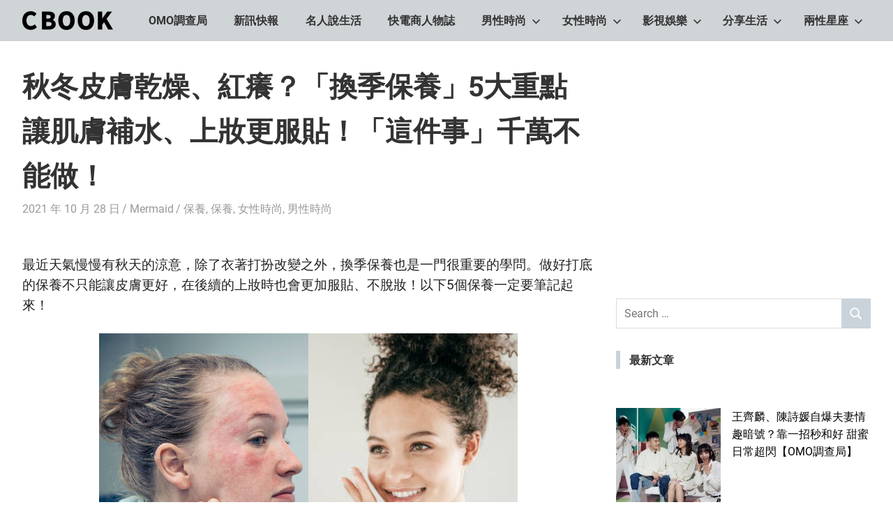

--- FILE ---
content_type: text/html; charset=UTF-8
request_url: https://cbook.tw/archives/20907
body_size: 23595
content:
<!DOCTYPE html>
<html dir="ltr" lang="zh-TW" prefix="og: https://ogp.me/ns#">

<head>
<meta charset="UTF-8">
<meta name="viewport" content="width=device-width, initial-scale=1">
<link rel="profile" href="https://gmpg.org/xfn/11">
<link rel="pingback" href="https://cbook.tw/xmlrpc.php">

<title>秋冬皮膚乾燥、紅癢？「換季保養」5大重點讓肌膚補水、上妝更服貼！「這件事」千萬不能做！ | CBOOK和你一起活出自己的生活態度</title>
	<style>img:is([sizes="auto" i], [sizes^="auto," i]) { contain-intrinsic-size: 3000px 1500px }</style>
	
		<!-- All in One SEO 4.8.1 - aioseo.com -->
	<meta name="robots" content="max-image-preview:large" />
	<meta name="author" content="Mermaid"/>
	<link rel="canonical" href="https://cbook.tw/archives/20907" />
	<meta name="generator" content="All in One SEO (AIOSEO) 4.8.1" />
		<meta property="og:locale" content="zh_TW" />
		<meta property="og:site_name" content="CBOOK和你一起活出自己的生活態度" />
		<meta property="og:type" content="article" />
		<meta property="og:title" content="秋冬皮膚乾燥、紅癢？「換季保養」5大重點讓肌膚補水、上妝更服貼！「這件事」千萬不能做！ | CBOOK和你一起活出自己的生活態度" />
		<meta property="og:url" content="https://cbook.tw/archives/20907" />
		<meta property="og:image" content="https://img.cbook.tw/2021/10/1635415898-80c9865e88f904f182b6ffa8bf9fdf7b.jpg" />
		<meta property="og:image:secure_url" content="https://img.cbook.tw/2021/10/1635415898-80c9865e88f904f182b6ffa8bf9fdf7b.jpg" />
		<meta property="og:image:width" content="600" />
		<meta property="og:image:height" content="450" />
		<meta property="article:published_time" content="2021-10-28T10:17:11+00:00" />
		<meta property="article:modified_time" content="2021-10-28T10:17:11+00:00" />
		<meta name="twitter:card" content="summary" />
		<meta name="twitter:title" content="秋冬皮膚乾燥、紅癢？「換季保養」5大重點讓肌膚補水、上妝更服貼！「這件事」千萬不能做！ | CBOOK和你一起活出自己的生活態度" />
		<meta name="twitter:image" content="https://img.cbook.tw/2021/10/1635415898-80c9865e88f904f182b6ffa8bf9fdf7b.jpg" />
		<script type="application/ld+json" class="aioseo-schema">
			{"@context":"https:\/\/schema.org","@graph":[{"@type":"Article","@id":"https:\/\/cbook.tw\/archives\/20907#article","name":"\u79cb\u51ac\u76ae\u819a\u4e7e\u71e5\u3001\u7d05\u7662\uff1f\u300c\u63db\u5b63\u4fdd\u990a\u300d5\u5927\u91cd\u9ede\u8b93\u808c\u819a\u88dc\u6c34\u3001\u4e0a\u599d\u66f4\u670d\u8cbc\uff01\u300c\u9019\u4ef6\u4e8b\u300d\u5343\u842c\u4e0d\u80fd\u505a\uff01 | CBOOK\u548c\u4f60\u4e00\u8d77\u6d3b\u51fa\u81ea\u5df1\u7684\u751f\u6d3b\u614b\u5ea6","headline":"\u79cb\u51ac\u76ae\u819a\u4e7e\u71e5\u3001\u7d05\u7662\uff1f\u300c\u63db\u5b63\u4fdd\u990a\u300d5\u5927\u91cd\u9ede\u8b93\u808c\u819a\u88dc\u6c34\u3001\u4e0a\u599d\u66f4\u670d\u8cbc\uff01\u300c\u9019\u4ef6\u4e8b\u300d\u5343\u842c\u4e0d\u80fd\u505a\uff01","author":{"@id":"https:\/\/cbook.tw\/archives\/author\/mermaid#author"},"publisher":{"@id":"https:\/\/cbook.tw\/#organization"},"image":{"@type":"ImageObject","url":"https:\/\/img.cbook.tw\/2021\/10\/1635415898-80c9865e88f904f182b6ffa8bf9fdf7b.jpg","width":600,"height":450},"datePublished":"2021-10-28T18:17:11+08:00","dateModified":"2021-10-28T18:17:11+08:00","inLanguage":"zh-TW","mainEntityOfPage":{"@id":"https:\/\/cbook.tw\/archives\/20907#webpage"},"isPartOf":{"@id":"https:\/\/cbook.tw\/archives\/20907#webpage"},"articleSection":"\u4fdd\u990a, \u4fdd\u990a, \u5973\u6027\u6642\u5c1a, \u7537\u6027\u6642\u5c1a, \u4fdd\u6fd5, \u4fdd\u990a, \u63db\u5b63\u4fdd\u990a, \u79cb\u51ac\u4fdd\u6fd5, \u79cb\u51ac\u4fdd\u990a"},{"@type":"BreadcrumbList","@id":"https:\/\/cbook.tw\/archives\/20907#breadcrumblist","itemListElement":[{"@type":"ListItem","@id":"https:\/\/cbook.tw\/#listItem","position":1,"name":"\u4e3b\u9801"}]},{"@type":"Organization","@id":"https:\/\/cbook.tw\/#organization","name":"CBOOK\u548c\u4f60\u4e00\u8d77\u6d3b\u51fa\u81ea\u5df1\u7684\u751f\u6d3b\u614b\u5ea6","description":"CBOOK-\u300cYour Colorful World.\u300dCBOOK\u662f\u4e00\u672c\u6700\u8cbc\u8fd1\u4f60\/\u59b3\u751f\u6d3b\u7684\u96dc\u8a8c\u3002\u6700\u7cbe\u91c7\u8c50\u5bcc\u7684\u6642\u5c1a\u6f6e\u6d41\u3001\u751f\u6d3b\u65c5\u904a\u3001\u5169\u6027\u661f\u5ea7\u3001\u7375\u5947\u65b0\u9bae\u5167\u5bb9\uff0c\u8b93\u7368\u4e00\u7121\u4e8c\u7684\u4f60\u548cCBOOK\u4e00\u8d77\u627e\u5230\u5c08\u5c6c\u7684\u751f\u6d3b\u614b\u5ea6\u3002","url":"https:\/\/cbook.tw\/","logo":{"@type":"ImageObject","url":"https:\/\/img.cbook.tw\/2020\/11\/1605686622-d6465088dc5de11a03dd2eda43e51f15.png","@id":"https:\/\/cbook.tw\/archives\/20907\/#organizationLogo","width":130,"height":27},"image":{"@id":"https:\/\/cbook.tw\/archives\/20907\/#organizationLogo"}},{"@type":"Person","@id":"https:\/\/cbook.tw\/archives\/author\/mermaid#author","url":"https:\/\/cbook.tw\/archives\/author\/mermaid","name":"Mermaid","image":{"@type":"ImageObject","@id":"https:\/\/cbook.tw\/archives\/20907#authorImage","url":"https:\/\/secure.gravatar.com\/avatar\/89553e2a0219c6f6cfb4ce817c95e766?s=96&d=mm&r=g","width":96,"height":96,"caption":"Mermaid"}},{"@type":"WebPage","@id":"https:\/\/cbook.tw\/archives\/20907#webpage","url":"https:\/\/cbook.tw\/archives\/20907","name":"\u79cb\u51ac\u76ae\u819a\u4e7e\u71e5\u3001\u7d05\u7662\uff1f\u300c\u63db\u5b63\u4fdd\u990a\u300d5\u5927\u91cd\u9ede\u8b93\u808c\u819a\u88dc\u6c34\u3001\u4e0a\u599d\u66f4\u670d\u8cbc\uff01\u300c\u9019\u4ef6\u4e8b\u300d\u5343\u842c\u4e0d\u80fd\u505a\uff01 | CBOOK\u548c\u4f60\u4e00\u8d77\u6d3b\u51fa\u81ea\u5df1\u7684\u751f\u6d3b\u614b\u5ea6","inLanguage":"zh-TW","isPartOf":{"@id":"https:\/\/cbook.tw\/#website"},"breadcrumb":{"@id":"https:\/\/cbook.tw\/archives\/20907#breadcrumblist"},"author":{"@id":"https:\/\/cbook.tw\/archives\/author\/mermaid#author"},"creator":{"@id":"https:\/\/cbook.tw\/archives\/author\/mermaid#author"},"image":{"@type":"ImageObject","url":"https:\/\/img.cbook.tw\/2021\/10\/1635415898-80c9865e88f904f182b6ffa8bf9fdf7b.jpg","@id":"https:\/\/cbook.tw\/archives\/20907\/#mainImage","width":600,"height":450},"primaryImageOfPage":{"@id":"https:\/\/cbook.tw\/archives\/20907#mainImage"},"datePublished":"2021-10-28T18:17:11+08:00","dateModified":"2021-10-28T18:17:11+08:00"},{"@type":"WebSite","@id":"https:\/\/cbook.tw\/#website","url":"https:\/\/cbook.tw\/","name":"CBOOK\u548c\u4f60\u4e00\u8d77\u6d3b\u51fa\u81ea\u5df1\u7684\u751f\u6d3b\u614b\u5ea6","description":"CBOOK-\u300cYour Colorful World.\u300dCBOOK\u662f\u4e00\u672c\u6700\u8cbc\u8fd1\u4f60\/\u59b3\u751f\u6d3b\u7684\u96dc\u8a8c\u3002\u6700\u7cbe\u91c7\u8c50\u5bcc\u7684\u6642\u5c1a\u6f6e\u6d41\u3001\u751f\u6d3b\u65c5\u904a\u3001\u5169\u6027\u661f\u5ea7\u3001\u7375\u5947\u65b0\u9bae\u5167\u5bb9\uff0c\u8b93\u7368\u4e00\u7121\u4e8c\u7684\u4f60\u548cCBOOK\u4e00\u8d77\u627e\u5230\u5c08\u5c6c\u7684\u751f\u6d3b\u614b\u5ea6\u3002","inLanguage":"zh-TW","publisher":{"@id":"https:\/\/cbook.tw\/#organization"}}]}
		</script>
		<!-- All in One SEO -->

<style>li#wp-admin-bar-updates { display: none; } mark, ins { background: transparent!important; } li#wp-admin-bar-rank-math { display: none; } </style>    <script async src="https://pagead2.googlesyndication.com/pagead/js/adsbygoogle.js?client=ca-pub-4021545012034144" crossorigin="anonymous"></script>
    <script async src="https://pagead2.googlesyndication.com/pagead/js/adsbygoogle.js?client=ca-pub-4568956469357837" crossorigin="anonymous"></script>
    <script async src="https://pagead2.googlesyndication.com/pagead/js/adsbygoogle.js?client=ca-pub-3801907256397861" crossorigin="anonymous"></script>
   <script async src="https://pagead2.googlesyndication.com/pagead/js/adsbygoogle.js?client=ca-pub-4021545012034144"
     crossorigin="anonymous"></script>
<meta name="google-site-verification" content="8yS5fpmjwKwTFEe-UD7VBvCtYvSpgAt36EvLtclBGwU" />
<!-- Global site tag (gtag.js) - Google Analytics -->
<script async src="https://www.googletagmanager.com/gtag/js?id=G-4CY5DDN8KX"></script>
<script>
  window.dataLayer = window.dataLayer || [];
  function gtag(){dataLayer.push(arguments);}
  gtag('js', new Date());

  gtag('config', 'G-4CY5DDN8KX');
</script>

<!-- Global site tag (gtag.js) - Google Analytics -->
<script async src="https://www.googletagmanager.com/gtag/js?id=UA-181129840-1"></script>
<script>
  window.dataLayer = window.dataLayer || [];
  function gtag(){dataLayer.push(arguments);}
  gtag('js', new Date());

  gtag('config', 'UA-181129840-1');
</script>

<meta name="google-site-verification" content="wzbXgHABq_OaNoKTqF4bKXxsYM26lkZzT08MayWjpqw" />
<script data-ad-client="ca-pub-1379263287149962" async src="https://pagead2.googlesyndication.com/pagead/js/adsbygoogle.js"></script>
<script data-ad-client="ca-pub-3499872151698169" async src="https://pagead2.googlesyndication.com/pagead/js/adsbygoogle.js"></script>
<script data-ad-client="ca-pub-3245344119406789" async src="https://pagead2.googlesyndication.com/pagead/js/adsbygoogle.js"></script>

<!-- Facebook Pixel Code -->
<script>
!function(f,b,e,v,n,t,s)
{if(f.fbq)return;n=f.fbq=function(){n.callMethod?
n.callMethod.apply(n,arguments):n.queue.push(arguments)};
if(!f._fbq)f._fbq=n;n.push=n;n.loaded=!0;n.version='2.0';
n.queue=[];t=b.createElement(e);t.async=!0;
t.src=v;s=b.getElementsByTagName(e)[0];
s.parentNode.insertBefore(t,s)}(window, document,'script',
'https://connect.facebook.net/en_US/fbevents.js');
fbq('init', '430662238285599');
fbq('track', 'PageView');
</script>
<noscript><img height="1" width="1" style="display:none"
src="https://www.facebook.com/tr?id=430662238285599&ev=PageView&noscript=1"
/></noscript>
<!-- End Facebook Pixel Code -->
<link rel="amphtml" href="https://cbook.tw/archives/20907/amp" /><meta name="generator" content="AMP for WP 1.1.3"/><link rel='dns-prefetch' href='//static.addtoany.com' />
<link rel='dns-prefetch' href='//stats.wp.com' />
<link rel='dns-prefetch' href='//v0.wordpress.com' />
<link rel='preconnect' href='//c0.wp.com' />
<link rel="alternate" type="application/rss+xml" title="訂閱《CBOOK和你一起活出自己的生活態度》&raquo; 資訊提供" href="https://cbook.tw/feed" />
<link rel="alternate" type="application/rss+xml" title="訂閱《CBOOK和你一起活出自己的生活態度》&raquo; 留言的資訊提供" href="https://cbook.tw/comments/feed" />
<link rel="alternate" type="application/rss+xml" title="訂閱《CBOOK和你一起活出自己的生活態度 》&raquo;〈秋冬皮膚乾燥、紅癢？「換季保養」5大重點讓肌膚補水、上妝更服貼！「這件事」千萬不能做！〉留言的資訊提供" href="https://cbook.tw/archives/20907/feed" />
<script type="text/javascript">
/* <![CDATA[ */
window._wpemojiSettings = {"baseUrl":"https:\/\/s.w.org\/images\/core\/emoji\/15.0.3\/72x72\/","ext":".png","svgUrl":"https:\/\/s.w.org\/images\/core\/emoji\/15.0.3\/svg\/","svgExt":".svg","source":{"concatemoji":"https:\/\/cbook.tw\/wp-includes\/js\/wp-emoji-release.min.js?ver=6.7.2"}};
/*! This file is auto-generated */
!function(i,n){var o,s,e;function c(e){try{var t={supportTests:e,timestamp:(new Date).valueOf()};sessionStorage.setItem(o,JSON.stringify(t))}catch(e){}}function p(e,t,n){e.clearRect(0,0,e.canvas.width,e.canvas.height),e.fillText(t,0,0);var t=new Uint32Array(e.getImageData(0,0,e.canvas.width,e.canvas.height).data),r=(e.clearRect(0,0,e.canvas.width,e.canvas.height),e.fillText(n,0,0),new Uint32Array(e.getImageData(0,0,e.canvas.width,e.canvas.height).data));return t.every(function(e,t){return e===r[t]})}function u(e,t,n){switch(t){case"flag":return n(e,"\ud83c\udff3\ufe0f\u200d\u26a7\ufe0f","\ud83c\udff3\ufe0f\u200b\u26a7\ufe0f")?!1:!n(e,"\ud83c\uddfa\ud83c\uddf3","\ud83c\uddfa\u200b\ud83c\uddf3")&&!n(e,"\ud83c\udff4\udb40\udc67\udb40\udc62\udb40\udc65\udb40\udc6e\udb40\udc67\udb40\udc7f","\ud83c\udff4\u200b\udb40\udc67\u200b\udb40\udc62\u200b\udb40\udc65\u200b\udb40\udc6e\u200b\udb40\udc67\u200b\udb40\udc7f");case"emoji":return!n(e,"\ud83d\udc26\u200d\u2b1b","\ud83d\udc26\u200b\u2b1b")}return!1}function f(e,t,n){var r="undefined"!=typeof WorkerGlobalScope&&self instanceof WorkerGlobalScope?new OffscreenCanvas(300,150):i.createElement("canvas"),a=r.getContext("2d",{willReadFrequently:!0}),o=(a.textBaseline="top",a.font="600 32px Arial",{});return e.forEach(function(e){o[e]=t(a,e,n)}),o}function t(e){var t=i.createElement("script");t.src=e,t.defer=!0,i.head.appendChild(t)}"undefined"!=typeof Promise&&(o="wpEmojiSettingsSupports",s=["flag","emoji"],n.supports={everything:!0,everythingExceptFlag:!0},e=new Promise(function(e){i.addEventListener("DOMContentLoaded",e,{once:!0})}),new Promise(function(t){var n=function(){try{var e=JSON.parse(sessionStorage.getItem(o));if("object"==typeof e&&"number"==typeof e.timestamp&&(new Date).valueOf()<e.timestamp+604800&&"object"==typeof e.supportTests)return e.supportTests}catch(e){}return null}();if(!n){if("undefined"!=typeof Worker&&"undefined"!=typeof OffscreenCanvas&&"undefined"!=typeof URL&&URL.createObjectURL&&"undefined"!=typeof Blob)try{var e="postMessage("+f.toString()+"("+[JSON.stringify(s),u.toString(),p.toString()].join(",")+"));",r=new Blob([e],{type:"text/javascript"}),a=new Worker(URL.createObjectURL(r),{name:"wpTestEmojiSupports"});return void(a.onmessage=function(e){c(n=e.data),a.terminate(),t(n)})}catch(e){}c(n=f(s,u,p))}t(n)}).then(function(e){for(var t in e)n.supports[t]=e[t],n.supports.everything=n.supports.everything&&n.supports[t],"flag"!==t&&(n.supports.everythingExceptFlag=n.supports.everythingExceptFlag&&n.supports[t]);n.supports.everythingExceptFlag=n.supports.everythingExceptFlag&&!n.supports.flag,n.DOMReady=!1,n.readyCallback=function(){n.DOMReady=!0}}).then(function(){return e}).then(function(){var e;n.supports.everything||(n.readyCallback(),(e=n.source||{}).concatemoji?t(e.concatemoji):e.wpemoji&&e.twemoji&&(t(e.twemoji),t(e.wpemoji)))}))}((window,document),window._wpemojiSettings);
/* ]]> */
</script>
<!-- cbook.tw is managing ads with Advanced Ads 1.54.1 --><script id="cbook-ready">
			window.advanced_ads_ready=function(e,a){a=a||"complete";var d=function(e){return"interactive"===a?"loading"!==e:"complete"===e};d(document.readyState)?e():document.addEventListener("readystatechange",(function(a){d(a.target.readyState)&&e()}),{once:"interactive"===a})},window.advanced_ads_ready_queue=window.advanced_ads_ready_queue||[];		</script>
		<link rel='stylesheet' id='gridbox-theme-fonts-css' href='https://cbook.tw/wp-content/fonts/3f1ce5aef33d5471e6f3822bc7900e21.css?ver=20201110' type='text/css' media='all' />
<style id='wp-emoji-styles-inline-css' type='text/css'>

	img.wp-smiley, img.emoji {
		display: inline !important;
		border: none !important;
		box-shadow: none !important;
		height: 1em !important;
		width: 1em !important;
		margin: 0 0.07em !important;
		vertical-align: -0.1em !important;
		background: none !important;
		padding: 0 !important;
	}
</style>
<link rel='stylesheet' id='wp-block-library-css' href='https://c0.wp.com/c/6.7.2/wp-includes/css/dist/block-library/style.min.css' type='text/css' media='all' />
<link rel='stylesheet' id='mediaelement-css' href='https://c0.wp.com/c/6.7.2/wp-includes/js/mediaelement/mediaelementplayer-legacy.min.css' type='text/css' media='all' />
<link rel='stylesheet' id='wp-mediaelement-css' href='https://c0.wp.com/c/6.7.2/wp-includes/js/mediaelement/wp-mediaelement.min.css' type='text/css' media='all' />
<style id='jetpack-sharing-buttons-style-inline-css' type='text/css'>
.jetpack-sharing-buttons__services-list{display:flex;flex-direction:row;flex-wrap:wrap;gap:0;list-style-type:none;margin:5px;padding:0}.jetpack-sharing-buttons__services-list.has-small-icon-size{font-size:12px}.jetpack-sharing-buttons__services-list.has-normal-icon-size{font-size:16px}.jetpack-sharing-buttons__services-list.has-large-icon-size{font-size:24px}.jetpack-sharing-buttons__services-list.has-huge-icon-size{font-size:36px}@media print{.jetpack-sharing-buttons__services-list{display:none!important}}.editor-styles-wrapper .wp-block-jetpack-sharing-buttons{gap:0;padding-inline-start:0}ul.jetpack-sharing-buttons__services-list.has-background{padding:1.25em 2.375em}
</style>
<style id='classic-theme-styles-inline-css' type='text/css'>
/*! This file is auto-generated */
.wp-block-button__link{color:#fff;background-color:#32373c;border-radius:9999px;box-shadow:none;text-decoration:none;padding:calc(.667em + 2px) calc(1.333em + 2px);font-size:1.125em}.wp-block-file__button{background:#32373c;color:#fff;text-decoration:none}
</style>
<style id='global-styles-inline-css' type='text/css'>
:root{--wp--preset--aspect-ratio--square: 1;--wp--preset--aspect-ratio--4-3: 4/3;--wp--preset--aspect-ratio--3-4: 3/4;--wp--preset--aspect-ratio--3-2: 3/2;--wp--preset--aspect-ratio--2-3: 2/3;--wp--preset--aspect-ratio--16-9: 16/9;--wp--preset--aspect-ratio--9-16: 9/16;--wp--preset--color--black: #000000;--wp--preset--color--cyan-bluish-gray: #abb8c3;--wp--preset--color--white: #ffffff;--wp--preset--color--pale-pink: #f78da7;--wp--preset--color--vivid-red: #cf2e2e;--wp--preset--color--luminous-vivid-orange: #ff6900;--wp--preset--color--luminous-vivid-amber: #fcb900;--wp--preset--color--light-green-cyan: #7bdcb5;--wp--preset--color--vivid-green-cyan: #00d084;--wp--preset--color--pale-cyan-blue: #8ed1fc;--wp--preset--color--vivid-cyan-blue: #0693e3;--wp--preset--color--vivid-purple: #9b51e0;--wp--preset--color--primary: #4477aa;--wp--preset--color--secondary: #114477;--wp--preset--color--tertiary: #111133;--wp--preset--color--accent: #117744;--wp--preset--color--highlight: #aa445e;--wp--preset--color--light-gray: #dddddd;--wp--preset--color--gray: #999999;--wp--preset--color--dark-gray: #222222;--wp--preset--gradient--vivid-cyan-blue-to-vivid-purple: linear-gradient(135deg,rgba(6,147,227,1) 0%,rgb(155,81,224) 100%);--wp--preset--gradient--light-green-cyan-to-vivid-green-cyan: linear-gradient(135deg,rgb(122,220,180) 0%,rgb(0,208,130) 100%);--wp--preset--gradient--luminous-vivid-amber-to-luminous-vivid-orange: linear-gradient(135deg,rgba(252,185,0,1) 0%,rgba(255,105,0,1) 100%);--wp--preset--gradient--luminous-vivid-orange-to-vivid-red: linear-gradient(135deg,rgba(255,105,0,1) 0%,rgb(207,46,46) 100%);--wp--preset--gradient--very-light-gray-to-cyan-bluish-gray: linear-gradient(135deg,rgb(238,238,238) 0%,rgb(169,184,195) 100%);--wp--preset--gradient--cool-to-warm-spectrum: linear-gradient(135deg,rgb(74,234,220) 0%,rgb(151,120,209) 20%,rgb(207,42,186) 40%,rgb(238,44,130) 60%,rgb(251,105,98) 80%,rgb(254,248,76) 100%);--wp--preset--gradient--blush-light-purple: linear-gradient(135deg,rgb(255,206,236) 0%,rgb(152,150,240) 100%);--wp--preset--gradient--blush-bordeaux: linear-gradient(135deg,rgb(254,205,165) 0%,rgb(254,45,45) 50%,rgb(107,0,62) 100%);--wp--preset--gradient--luminous-dusk: linear-gradient(135deg,rgb(255,203,112) 0%,rgb(199,81,192) 50%,rgb(65,88,208) 100%);--wp--preset--gradient--pale-ocean: linear-gradient(135deg,rgb(255,245,203) 0%,rgb(182,227,212) 50%,rgb(51,167,181) 100%);--wp--preset--gradient--electric-grass: linear-gradient(135deg,rgb(202,248,128) 0%,rgb(113,206,126) 100%);--wp--preset--gradient--midnight: linear-gradient(135deg,rgb(2,3,129) 0%,rgb(40,116,252) 100%);--wp--preset--font-size--small: 13px;--wp--preset--font-size--medium: 20px;--wp--preset--font-size--large: 36px;--wp--preset--font-size--x-large: 42px;--wp--preset--spacing--20: 0.44rem;--wp--preset--spacing--30: 0.67rem;--wp--preset--spacing--40: 1rem;--wp--preset--spacing--50: 1.5rem;--wp--preset--spacing--60: 2.25rem;--wp--preset--spacing--70: 3.38rem;--wp--preset--spacing--80: 5.06rem;--wp--preset--shadow--natural: 6px 6px 9px rgba(0, 0, 0, 0.2);--wp--preset--shadow--deep: 12px 12px 50px rgba(0, 0, 0, 0.4);--wp--preset--shadow--sharp: 6px 6px 0px rgba(0, 0, 0, 0.2);--wp--preset--shadow--outlined: 6px 6px 0px -3px rgba(255, 255, 255, 1), 6px 6px rgba(0, 0, 0, 1);--wp--preset--shadow--crisp: 6px 6px 0px rgba(0, 0, 0, 1);}:where(.is-layout-flex){gap: 0.5em;}:where(.is-layout-grid){gap: 0.5em;}body .is-layout-flex{display: flex;}.is-layout-flex{flex-wrap: wrap;align-items: center;}.is-layout-flex > :is(*, div){margin: 0;}body .is-layout-grid{display: grid;}.is-layout-grid > :is(*, div){margin: 0;}:where(.wp-block-columns.is-layout-flex){gap: 2em;}:where(.wp-block-columns.is-layout-grid){gap: 2em;}:where(.wp-block-post-template.is-layout-flex){gap: 1.25em;}:where(.wp-block-post-template.is-layout-grid){gap: 1.25em;}.has-black-color{color: var(--wp--preset--color--black) !important;}.has-cyan-bluish-gray-color{color: var(--wp--preset--color--cyan-bluish-gray) !important;}.has-white-color{color: var(--wp--preset--color--white) !important;}.has-pale-pink-color{color: var(--wp--preset--color--pale-pink) !important;}.has-vivid-red-color{color: var(--wp--preset--color--vivid-red) !important;}.has-luminous-vivid-orange-color{color: var(--wp--preset--color--luminous-vivid-orange) !important;}.has-luminous-vivid-amber-color{color: var(--wp--preset--color--luminous-vivid-amber) !important;}.has-light-green-cyan-color{color: var(--wp--preset--color--light-green-cyan) !important;}.has-vivid-green-cyan-color{color: var(--wp--preset--color--vivid-green-cyan) !important;}.has-pale-cyan-blue-color{color: var(--wp--preset--color--pale-cyan-blue) !important;}.has-vivid-cyan-blue-color{color: var(--wp--preset--color--vivid-cyan-blue) !important;}.has-vivid-purple-color{color: var(--wp--preset--color--vivid-purple) !important;}.has-black-background-color{background-color: var(--wp--preset--color--black) !important;}.has-cyan-bluish-gray-background-color{background-color: var(--wp--preset--color--cyan-bluish-gray) !important;}.has-white-background-color{background-color: var(--wp--preset--color--white) !important;}.has-pale-pink-background-color{background-color: var(--wp--preset--color--pale-pink) !important;}.has-vivid-red-background-color{background-color: var(--wp--preset--color--vivid-red) !important;}.has-luminous-vivid-orange-background-color{background-color: var(--wp--preset--color--luminous-vivid-orange) !important;}.has-luminous-vivid-amber-background-color{background-color: var(--wp--preset--color--luminous-vivid-amber) !important;}.has-light-green-cyan-background-color{background-color: var(--wp--preset--color--light-green-cyan) !important;}.has-vivid-green-cyan-background-color{background-color: var(--wp--preset--color--vivid-green-cyan) !important;}.has-pale-cyan-blue-background-color{background-color: var(--wp--preset--color--pale-cyan-blue) !important;}.has-vivid-cyan-blue-background-color{background-color: var(--wp--preset--color--vivid-cyan-blue) !important;}.has-vivid-purple-background-color{background-color: var(--wp--preset--color--vivid-purple) !important;}.has-black-border-color{border-color: var(--wp--preset--color--black) !important;}.has-cyan-bluish-gray-border-color{border-color: var(--wp--preset--color--cyan-bluish-gray) !important;}.has-white-border-color{border-color: var(--wp--preset--color--white) !important;}.has-pale-pink-border-color{border-color: var(--wp--preset--color--pale-pink) !important;}.has-vivid-red-border-color{border-color: var(--wp--preset--color--vivid-red) !important;}.has-luminous-vivid-orange-border-color{border-color: var(--wp--preset--color--luminous-vivid-orange) !important;}.has-luminous-vivid-amber-border-color{border-color: var(--wp--preset--color--luminous-vivid-amber) !important;}.has-light-green-cyan-border-color{border-color: var(--wp--preset--color--light-green-cyan) !important;}.has-vivid-green-cyan-border-color{border-color: var(--wp--preset--color--vivid-green-cyan) !important;}.has-pale-cyan-blue-border-color{border-color: var(--wp--preset--color--pale-cyan-blue) !important;}.has-vivid-cyan-blue-border-color{border-color: var(--wp--preset--color--vivid-cyan-blue) !important;}.has-vivid-purple-border-color{border-color: var(--wp--preset--color--vivid-purple) !important;}.has-vivid-cyan-blue-to-vivid-purple-gradient-background{background: var(--wp--preset--gradient--vivid-cyan-blue-to-vivid-purple) !important;}.has-light-green-cyan-to-vivid-green-cyan-gradient-background{background: var(--wp--preset--gradient--light-green-cyan-to-vivid-green-cyan) !important;}.has-luminous-vivid-amber-to-luminous-vivid-orange-gradient-background{background: var(--wp--preset--gradient--luminous-vivid-amber-to-luminous-vivid-orange) !important;}.has-luminous-vivid-orange-to-vivid-red-gradient-background{background: var(--wp--preset--gradient--luminous-vivid-orange-to-vivid-red) !important;}.has-very-light-gray-to-cyan-bluish-gray-gradient-background{background: var(--wp--preset--gradient--very-light-gray-to-cyan-bluish-gray) !important;}.has-cool-to-warm-spectrum-gradient-background{background: var(--wp--preset--gradient--cool-to-warm-spectrum) !important;}.has-blush-light-purple-gradient-background{background: var(--wp--preset--gradient--blush-light-purple) !important;}.has-blush-bordeaux-gradient-background{background: var(--wp--preset--gradient--blush-bordeaux) !important;}.has-luminous-dusk-gradient-background{background: var(--wp--preset--gradient--luminous-dusk) !important;}.has-pale-ocean-gradient-background{background: var(--wp--preset--gradient--pale-ocean) !important;}.has-electric-grass-gradient-background{background: var(--wp--preset--gradient--electric-grass) !important;}.has-midnight-gradient-background{background: var(--wp--preset--gradient--midnight) !important;}.has-small-font-size{font-size: var(--wp--preset--font-size--small) !important;}.has-medium-font-size{font-size: var(--wp--preset--font-size--medium) !important;}.has-large-font-size{font-size: var(--wp--preset--font-size--large) !important;}.has-x-large-font-size{font-size: var(--wp--preset--font-size--x-large) !important;}
:where(.wp-block-post-template.is-layout-flex){gap: 1.25em;}:where(.wp-block-post-template.is-layout-grid){gap: 1.25em;}
:where(.wp-block-columns.is-layout-flex){gap: 2em;}:where(.wp-block-columns.is-layout-grid){gap: 2em;}
:root :where(.wp-block-pullquote){font-size: 1.5em;line-height: 1.6;}
</style>
<link rel='stylesheet' id='dashicons-css' href='https://c0.wp.com/c/6.7.2/wp-includes/css/dashicons.min.css' type='text/css' media='all' />
<link rel='stylesheet' id='gridbox-stylesheet-css' href='https://cbook.tw/wp-content/themes/gridbox/style.css?ver=2.4.1' type='text/css' media='all' />
<style id='gridbox-stylesheet-inline-css' type='text/css'>
.site-title, .site-description, .type-post .entry-footer .entry-author, .primary-navigation .main-navigation-menu li.header-search { position: absolute; clip: rect(1px, 1px, 1px, 1px); width: 1px; height: 1px; overflow: hidden; }
</style>
<link rel='stylesheet' id='gridbox-safari-flexbox-fixes-css' href='https://cbook.tw/wp-content/themes/gridbox/assets/css/safari-flexbox-fixes.css?ver=20200420' type='text/css' media='all' />
<style id='akismet-widget-style-inline-css' type='text/css'>

			.a-stats {
				--akismet-color-mid-green: #357b49;
				--akismet-color-white: #fff;
				--akismet-color-light-grey: #f6f7f7;

				max-width: 350px;
				width: auto;
			}

			.a-stats * {
				all: unset;
				box-sizing: border-box;
			}

			.a-stats strong {
				font-weight: 600;
			}

			.a-stats a.a-stats__link,
			.a-stats a.a-stats__link:visited,
			.a-stats a.a-stats__link:active {
				background: var(--akismet-color-mid-green);
				border: none;
				box-shadow: none;
				border-radius: 8px;
				color: var(--akismet-color-white);
				cursor: pointer;
				display: block;
				font-family: -apple-system, BlinkMacSystemFont, 'Segoe UI', 'Roboto', 'Oxygen-Sans', 'Ubuntu', 'Cantarell', 'Helvetica Neue', sans-serif;
				font-weight: 500;
				padding: 12px;
				text-align: center;
				text-decoration: none;
				transition: all 0.2s ease;
			}

			/* Extra specificity to deal with TwentyTwentyOne focus style */
			.widget .a-stats a.a-stats__link:focus {
				background: var(--akismet-color-mid-green);
				color: var(--akismet-color-white);
				text-decoration: none;
			}

			.a-stats a.a-stats__link:hover {
				filter: brightness(110%);
				box-shadow: 0 4px 12px rgba(0, 0, 0, 0.06), 0 0 2px rgba(0, 0, 0, 0.16);
			}

			.a-stats .count {
				color: var(--akismet-color-white);
				display: block;
				font-size: 1.5em;
				line-height: 1.4;
				padding: 0 13px;
				white-space: nowrap;
			}
		
</style>
<link rel='stylesheet' id='gridbox-pro-css' href='https://cbook.tw/wp-content/plugins/gridbox-pro/assets/css/gridbox-pro.css?ver=1.6.1' type='text/css' media='all' />
<style id='gridbox-pro-inline-css' type='text/css'>
/* Header Color Setting */.site-header,.main-navigation-menu ul {background: #cfd4d7;}.main-navigation-menu,.main-navigation-menu a,.main-navigation-menu ul a,.main-navigation-menu li ul ul,.header-search .header-search-form {border-color: rgba(0,0,0,0.1);}.site-title,.site-title a:link,.site-title a:visited,.main-navigation-menu a,.main-navigation-menu a:link,.main-navigation-menu a:visited,.main-navigation-toggle,.main-navigation-toggle:focus,.main-navigation-menu .submenu-dropdown-toggle {    color: #222222;}.site-title a:hover,.site-title a:active,.main-navigation-menu a:hover,.main-navigation-menu a:active,.main-navigation-toggle:hover,.main-navigation-toggle:active,.main-navigation-menu .submenu-dropdown-toggle:hover,.main-navigation-menu .submenu-dropdown-toggle:active {color: rgba(0,0,0,0.6);}/* Content Primary Color Setting */.widget-title,.widget-title a:link,.widget-title a:visited,.archive-title,.page-title,.entry-title,.entry-title a:link,.entry-title a:visited,.comments-header .comments-title,.comment-reply-title span,.related-posts-title,.has-primary-color {color: #cad3da;}button,input[type="button"],input[type="reset"],input[type="submit"],.more-link,.post-navigation .nav-links a,.pagination a,.pagination .current,.infinite-scroll #infinite-handle span,.reply .comment-reply-link,.tzwb-tabbed-content .tzwb-tabnavi li a,.scroll-to-top-button,.scroll-to-top-button:focus,.scroll-to-top-button:active,.has-primary-background-color {background-color: #cad3da;}.widget-header,.comments-header,.comment-reply-title,.related-posts-header {border-left: 6px solid #cad3da;}.widget-title a:hover,.widget-title a:active,.entry-title a:hover,.entry-title a:active {color: #4477aa;}/* Content Secondary Color Setting */a,a:link,a:visited,.widget-title a:hover,.widget-title a:active,.entry-title a:hover,.entry-title a:active,.has-secondary-color {color: #000000;}button:hover,input[type="button"]:hover,input[type="reset"]:hover,input[type="submit"]:hover,button:focus,input[type="button"]:focus,input[type="reset"]:focus,input[type="submit"]:focus,button:active,input[type="button"]:active,input[type="reset"]:active,input[type="submit"]:active,.more-link:hover,.more-link:focus,.more-link:active,.widget_tag_cloud .tagcloud a,.entry-tags .meta-tags a,.post-navigation .nav-links a:hover,.post-navigation .nav-links a:active,.pagination a:hover,.pagination a:active,.pagination .current,.infinite-scroll #infinite-handle span:hover,.infinite-scroll #infinite-handle span:active,.reply .comment-reply-link:hover,.reply .comment-reply-link:active,.tzwb-tabbed-content .tzwb-tabnavi li a:hover,.tzwb-tabbed-content .tzwb-tabnavi li a:active,.tzwb-tabbed-content .tzwb-tabnavi li a.current-tab,.tzwb-social-icons .social-icons-menu li a,.scroll-to-top-button:hover,.has-secondary-background-color {background-color: #000000;}a:hover,a:focus,a:active {color: #111133;}/* Content Primary Color Setting */a:hover,a:focus,a:active {color: #cad3da;}.widget_tag_cloud .tagcloud a:hover,.widget_tag_cloud .tagcloud a:active,.entry-tags .meta-tags a:hover,.entry-tags .meta-tags a:active,.tzwb-social-icons .social-icons-menu li a:hover,.tzwb-social-icons .social-icons-menu li a:active {background: #cad3da;}/* Footer Color Setting */.footer-widgets-wrap,.footer-wrap {background: #333333;}
</style>
<link rel='stylesheet' id='addtoany-css' href='https://cbook.tw/wp-content/plugins/add-to-any/addtoany.min.css?ver=1.16' type='text/css' media='all' />
<link rel='stylesheet' id='__EPYT__style-css' href='https://cbook.tw/wp-content/plugins/youtube-embed-plus/styles/ytprefs.min.css?ver=14.2.1.3' type='text/css' media='all' />
<style id='__EPYT__style-inline-css' type='text/css'>

                .epyt-gallery-thumb {
                        width: 33.333%;
                }
                
</style>
<script type="text/javascript" id="addtoany-core-js-before">
/* <![CDATA[ */
window.a2a_config=window.a2a_config||{};a2a_config.callbacks=[];a2a_config.overlays=[];a2a_config.templates={};a2a_localize = {
	Share: "分享",
	Save: "儲存",
	Subscribe: "訂閱",
	Email: "電子郵件",
	Bookmark: "書籤",
	ShowAll: "全部顯示",
	ShowLess: "顯示較少",
	FindServices: "尋找服務",
	FindAnyServiceToAddTo: "立即尋找想要新增的服務",
	PoweredBy: "開發團隊:",
	ShareViaEmail: "透過電子郵件分享",
	SubscribeViaEmail: "透過電子郵件訂閱",
	BookmarkInYourBrowser: "在瀏覽器中加入書籤",
	BookmarkInstructions: "按下 Ctrl+D 或 \u2318+D 將這個頁面加入書籤",
	AddToYourFavorites: "新增至 [我的最愛]",
	SendFromWebOrProgram: "透過任何電子郵件地址或電子郵件程式傳送",
	EmailProgram: "電子郵件程式",
	More: "進一步了解...",
	ThanksForSharing: "感謝分享！",
	ThanksForFollowing: "感謝追蹤！"
};
/* ]]> */
</script>
<script type="text/javascript" defer src="https://static.addtoany.com/menu/page.js" id="addtoany-core-js"></script>
<script type="text/javascript" src="https://c0.wp.com/c/6.7.2/wp-includes/js/jquery/jquery.min.js" id="jquery-core-js"></script>
<script type="text/javascript" src="https://c0.wp.com/c/6.7.2/wp-includes/js/jquery/jquery-migrate.min.js" id="jquery-migrate-js"></script>
<script type="text/javascript" defer src="https://cbook.tw/wp-content/plugins/add-to-any/addtoany.min.js?ver=1.1" id="addtoany-jquery-js"></script>
<script type="text/javascript" id="wk-tag-manager-script-js-after">
/* <![CDATA[ */
function shouldTrack(){
var trackLoggedIn = true;
var loggedIn = false;
if(!loggedIn){
return true;
} else if( trackLoggedIn ) {
return true;
}
return false;
}
function hasWKGoogleAnalyticsCookie() {
return (new RegExp('wp_wk_ga_untrack_' + document.location.hostname)).test(document.cookie);
}
if (!hasWKGoogleAnalyticsCookie() && shouldTrack()) {
//Google Tag Manager
(function (w, d, s, l, i) {
w[l] = w[l] || [];
w[l].push({
'gtm.start':
new Date().getTime(), event: 'gtm.js'
});
var f = d.getElementsByTagName(s)[0],
j = d.createElement(s), dl = l != 'dataLayer' ? '&l=' + l : '';
j.async = true;
j.src =
'https://www.googletagmanager.com/gtm.js?id=' + i + dl;
f.parentNode.insertBefore(j, f);
})(window, document, 'script', 'dataLayer', 'GTM-WK2K6KX');
}
/* ]]> */
</script>
<!--[if lt IE 9]>
<script type="text/javascript" src="https://cbook.tw/wp-content/themes/gridbox/assets/js/html5shiv.min.js?ver=3.7.3" id="html5shiv-js"></script>
<![endif]-->
<script type="text/javascript" src="https://cbook.tw/wp-content/themes/gridbox/assets/js/svgxuse.min.js?ver=1.2.6" id="svgxuse-js"></script>
<script type="text/javascript" id="__ytprefs__-js-extra">
/* <![CDATA[ */
var _EPYT_ = {"ajaxurl":"https:\/\/cbook.tw\/wp-admin\/admin-ajax.php","security":"acc0a5a782","gallery_scrolloffset":"20","eppathtoscripts":"https:\/\/cbook.tw\/wp-content\/plugins\/youtube-embed-plus\/scripts\/","eppath":"https:\/\/cbook.tw\/wp-content\/plugins\/youtube-embed-plus\/","epresponsiveselector":"[\"iframe.__youtube_prefs__\",\"iframe[src*='youtube.com']\",\"iframe[src*='youtube-nocookie.com']\",\"iframe[data-ep-src*='youtube.com']\",\"iframe[data-ep-src*='youtube-nocookie.com']\",\"iframe[data-ep-gallerysrc*='youtube.com']\"]","epdovol":"1","version":"14.2.1.3","evselector":"iframe.__youtube_prefs__[src], iframe[src*=\"youtube.com\/embed\/\"], iframe[src*=\"youtube-nocookie.com\/embed\/\"]","ajax_compat":"","maxres_facade":"eager","ytapi_load":"light","pause_others":"","stopMobileBuffer":"1","facade_mode":"","not_live_on_channel":"","vi_active":"","vi_js_posttypes":[]};
/* ]]> */
</script>
<script type="text/javascript" src="https://cbook.tw/wp-content/plugins/youtube-embed-plus/scripts/ytprefs.min.js?ver=14.2.1.3" id="__ytprefs__-js"></script>
<link rel="https://api.w.org/" href="https://cbook.tw/wp-json/" /><link rel="alternate" title="JSON" type="application/json" href="https://cbook.tw/wp-json/wp/v2/posts/20907" /><link rel="EditURI" type="application/rsd+xml" title="RSD" href="https://cbook.tw/xmlrpc.php?rsd" />
<meta name="generator" content="WordPress 6.7.2" />
<link rel='shortlink' href='https://cbook.tw/?p=20907' />
<link rel="alternate" title="oEmbed (JSON)" type="application/json+oembed" href="https://cbook.tw/wp-json/oembed/1.0/embed?url=https%3A%2F%2Fcbook.tw%2Farchives%2F20907" />
<link rel="alternate" title="oEmbed (XML)" type="text/xml+oembed" href="https://cbook.tw/wp-json/oembed/1.0/embed?url=https%3A%2F%2Fcbook.tw%2Farchives%2F20907&#038;format=xml" />
<script>document.mopAnalyticsPostviews = 285;</script><!-- Schema optimized by Schema Pro --><script type="application/ld+json">{"@context":"https://schema.org","@type":"BlogPosting","mainEntityOfPage":{"@type":"WebPage","@id":"https://cbook.tw/?p=20907"},"headline":"天氣冷皮膚乾燥、紅癢？掌握「換季保養」5大重點，有效補水保溼肌膚！「這件事」千萬不能做！","image":{"@type":"ImageObject","url":"https://i2.zi.org.tw/cbook/2021/10/1635415634-17a3ab04a92327b2677205afcd5b083f.jpg","width":600,"height":450},"datePublished":"2021-10-28T18:07:35","dateModified":"2021-10-28T18:07:35","author":{"@type":"Person","name":"Mermaid"},"publisher":{"@type":"Organization","name":"CBOOK和你一起活出自己的生活態度","logo":{"@type":"ImageObject","url":"https://i2.zi.org.tw/cbook/2020/11/1605686622-d6465088dc5de11a03dd2eda43e51f15.png"}},"description":"最近天氣慢慢有秋天的涼意，除了衣著打扮改變之外，換季保養也是一門很重要的學問。做好打底的保養不只能讓皮膚更好，在後續的上妝時也會更加服貼、不脫妝！以下5個保養一定要筆記起來！\r\n\r\nvia：Getting Images\r\n保養重點一：不過度清潔\r\n許多人在秋冬因為氣候較為乾冷、肌膚含水量不足，造成乾癢、過敏、脫皮的現象。在肌膚乾燥、脆弱的狀態下，如果過度清潔反而很容易破壞掉皮膚表皮，導致皮膚免疫力下降，擦什麼保養品都還是會脫皮！所以第一個換季保養重點就是適當清潔臉部肌膚！\r\n\r\nvia：Getting Images\r\n因為臉部肌膚本身就比較敏感，因此建議在換季時，清潔次數一天不要超過2次，通常起床、睡覺各洗一次臉就很足夠。同時也建議在季節交換、肌膚最敏感時，使用成分溫和、不乾澀、不刺激的清潔用品，減輕肌膚負擔！\r\n\r\nvia：Getting Images\r\n保養重點二：維持防曬好習慣\r\n很多人在秋冬會遺漏「防曬」這件事。雖然秋冬沒有如夏天般炙熱，但紫外線對肌膚的破壞力四季都存在，所以在換季時一樣不可以疏忽防曬工作！有效做好最基礎的防護，才不怕肌膚受到傷害。\r\n\r\nvia：Getting Images\r\n此外，建議在選擇防曬產品上，可以購買能同時防護紫外線UVA和UVB的商品，才能在防止肌膚曬傷、曬黑的同時，減緩肌膚受到紫外線照射，所衍伸的老化問題。\r\n\r\nvia：Getting Images\r\n保養重點三：適當補充水分\r\n不少人應該有在換季時狂冒痘的困擾吧？其實這是因為季節的潮濕悶熱，讓肌膚的油脂分泌得旺盛，而毛孔也在不知不覺中被撐大，更迫使粉刺及痘痘的問題接踵而至。所以除了清潔毛孔、抑制皮脂分泌過剩外，也需要補充水分！\r\n\r\nvia：Getting Images\r\n除了選擇適合自己的保濕化妝水、乳液外，喝足夠的水量則是最基本又最省錢的補水方法。如果說擦拭保養品是外在保養，飲水就是內在保養，幫助體內補充水分後，肌膚也會自然而然地有水潤豐盈感。\r\n\r\nvia：Getting Images\r\n保養重點四：循序漸進調整保養品\r\n雖然要因應季節更換不同的保養品，但因為換季對於皮膚來說，其實是膚質轉換的交界點，所以這時候調整保養品的品項不能太心急！雖然需要增加保濕鎖水度，但需要循序漸進地更替，才不會一下子讓肌膚適應不了。\r\n\r\nvia：Getting Images\r\n建議可以詢問皮膚科醫生自己的肌膚狀況，來選擇更換保養品。此外，也建議大家如果秋冬想要使用，有果酸等具有去角質功能的產品，用量要比夏天少，或是先擦保濕產品打底後，再針對細紋或斑點局部使用，減少對皮膚的刺激！\r\n\r\nvia：Getting Images\r\n保養重點五：多層次的保養\r\n最後也建議大家可以透過層層堆疊的概念來進行秋冬保養。先用化妝水簡單補充水分，再擦精華液幫助肌膚吸水，或是可以擦上較多油脂的面霜防止水分蒸發！多層次保養可以達到更高效的保濕。如果只選擇一款質地超油的保養品，反而有可能會隔絕肌膚吸收水分，導致肌膚更乾、脫皮更嚴重！\r\n\r\nvia：Getting Images\r\n掌握以上5大的保養重點，一起好好款待換季時的敏感肌膚！\r\n&nbsp;\r\n延伸閱讀\r\n換季肌膚鬧脾氣？6瓶神級「精華液」推薦！除了小黑瓶、小棕瓶，「這瓶」保濕修護一次滿足！\r\n夏天曬黑、換季乾燥都不怕！10款「美白保濕面膜」推薦，Kiehl’s、品木宣言熱賣款一定要認識！\r\n毛孔需要深呼吸！網友激推7款「卸妝好物」！清潔、去角質、保濕「這款」一次滿足！","keywords":["保濕","保養","換季保養","秋冬保濕","秋冬保養"]}</script><!-- / Schema optimized by Schema Pro --><!-- sitelink-search-box Schema optimized by Schema Pro --><script type="application/ld+json">{"@context":"https:\/\/schema.org","@type":"WebSite","name":"CBOOK\u548c\u4f60\u4e00\u8d77\u6d3b\u51fa\u81ea\u5df1\u7684\u751f\u6d3b\u614b\u5ea6","url":"https:\/\/cbook.tw","potentialAction":[{"@type":"SearchAction","target":"https:\/\/cbook.tw\/?s={search_term_string}","query-input":"required name=search_term_string"}]}</script><!-- / sitelink-search-box Schema optimized by Schema Pro --><!-- breadcrumb Schema optimized by Schema Pro --><script type="application/ld+json">{"@context":"https:\/\/schema.org","@type":"BreadcrumbList","itemListElement":[{"@type":"ListItem","position":1,"item":{"@id":"https:\/\/cbook.tw\/","name":"Home"}},{"@type":"ListItem","position":2,"item":{"@id":"https:\/\/cbook.tw\/archives\/20907","name":"\u79cb\u51ac\u76ae\u819a\u4e7e\u71e5\u3001\u7d05\u7662\uff1f\u300c\u63db\u5b63\u4fdd\u990a\u300d5\u5927\u91cd\u9ede\u8b93\u808c\u819a\u88dc\u6c34\u3001\u4e0a\u599d\u66f4\u670d\u8cbc\uff01\u300c\u9019\u4ef6\u4e8b\u300d\u5343\u842c\u4e0d\u80fd\u505a\uff01"}}]}</script><!-- / breadcrumb Schema optimized by Schema Pro -->
<script async type="text/javascript" charset="utf-8" src="//a.breaktime.com.tw/js/au.js?spj=N0dEMjBCMkFLWDRMN0hETDgzQkY2Vjk3"></script>
<meta name="google-site-verification" content="cIHURfV7s6YZX0K_ApPO1W6K-eoMAu9z8pC6Ensv0UM" />
	<style>img#wpstats{display:none}</style>
		<style>ins.adsbygoogle { background-color: transparent; padding: 0; }</style>			<style id="wpsp-style-frontend"></style>
			<link rel="icon" href="https://img.cbook.tw/2020/10/1603685238-1e7828d60db26ffcb3907fd10384fff6-150x150.jpg" sizes="32x32" />
<link rel="icon" href="https://img.cbook.tw/2020/10/1603685238-1e7828d60db26ffcb3907fd10384fff6.jpg" sizes="192x192" />
<link rel="apple-touch-icon" href="https://img.cbook.tw/2020/10/1603685238-1e7828d60db26ffcb3907fd10384fff6.jpg" />
<meta name="msapplication-TileImage" content="https://img.cbook.tw/2020/10/1603685238-1e7828d60db26ffcb3907fd10384fff6.jpg" />
		<style type="text/css" id="wp-custom-css">
			.main-navigation ul ul {
    background: #fff;
    box-shadow: 3px 3px 10px #888;
    border: 1px #ddd solid;
}
.main-navigation ul ul li:hover {
background: #e1e9f0;
}
/**/
.main-navigation ul a, .main-navigation ul a:link, .main-navigation ul a:visited {
    color: #333;
		font-weight:bold;
}
/**/
.main-navigation .menu-item-has-children > a > .icon {
    fill: #333;
}
.main-navigation ul .menu-item-has-children > a:hover > .icon {
    fill: #ddd;
}
/**/
.archive-title, .page-title, .entry-title {
 color: #333;
}
.entry-title a:link, .entry-title a:visited {
 color: #333;
}
.widget-title {
 color: #333;
}
.comments-header .comments-title, .comment-reply-title span{
 color: #333;
}
.form-submit input{
 color: #333;
}
.post-navigation .nav-links a:link, .post-navigation .nav-links a:visited {
 color: #333;
}
.scroll-to-top-button:after {
 color: #333;
}
.related-posts-title {
 color: #333;
}
/**/
.widget_tag_cloud .tagcloud a, .entry-tags .meta-tags a {
    background: #CAD3DA;
}
.widget_tag_cloud .tagcloud a:link, .widget_tag_cloud .tagcloud a:visited, .entry-tags .meta-tags a:link, .entry-tags .meta-tags a:visited {
		color: #333;
}
/**/
.more-link:link, .more-link:visited {
    color: #333;
}
/**/
.pagination a:link, .pagination a:visited {
    color: #333;
}
.pagination .current {
    background: #111133;
}
/**/
.breadcrumbs {
    font-size: 14px;
    color: #555;
}
/* 頁尾小工具置中 */
aside#text-3 {
    margin: auto;
}
@media screen and (max-width: 480px) {
iframe.youtube-player {
    width: 323px;
    height: 182px;
}
} 
/* 20201113 */
.post-content.clearfix h2 {
    font-size: 20px !important;
	color: #333 !important;
}
.featured-posts .grid-post .type-post .entry-title {
    text-shadow: 0 0 0.2em #000000, 0 0 0.2em #000000,
        0 0 0.2em #000000;
}
/* 20210129 */
h3.widget-title a {
    color: #333 !important;
}
/* 20221109 */
aside#block-3 {
    border-left: 6px solid #cad3da;
}		</style>
		</head>

<body class="post-template-default single single-post postid-20907 single-format-standard wp-custom-logo wp-embed-responsive wp-schema-pro-2.8.1 post-layout-three-columns post-layout-columns aa-prefix-cbook-">
<noscript>
    <iframe src="https://www.googletagmanager.com/ns.html?id=GTM-WK2K6KX" height="0" width="0"
        style="display:none;visibility:hidden"></iframe>
</noscript>


	
	<div id="page" class="hfeed site">

		<a class="skip-link screen-reader-text" href="#content">Skip to content</a>

		
		
		<header id="masthead" class="site-header clearfix" role="banner">

			<div class="header-main container clearfix">

				<div id="logo" class="site-branding clearfix">

					<a href="https://cbook.tw/" class="custom-logo-link" rel="home"><img width="130" height="27" src="https://img.cbook.tw/2020/11/1605686622-d6465088dc5de11a03dd2eda43e51f15.png" class="custom-logo" alt="CBOOK和你一起活出自己的生活態度" decoding="async" /></a>					
			<p class="site-title"><a href="https://cbook.tw/" rel="home">CBOOK和你一起活出自己的生活態度</a></p>

								
			<p class="site-description">CBOOK-「Your Colorful World.」CBOOK是一本最貼近你/妳生活的雜誌。最精采豐富的時尚潮流、生活旅遊、兩性星座、獵奇新鮮內容，讓獨一無二的你和CBOOK一起找到專屬的生活態度。</p>

			
				</div><!-- .site-branding -->

				

	
	<button class="primary-menu-toggle menu-toggle" aria-controls="primary-menu" aria-expanded="false" >
		<svg class="icon icon-menu" aria-hidden="true" role="img"> <use xlink:href="https://cbook.tw/wp-content/themes/gridbox/assets/icons/genericons-neue.svg#menu"></use> </svg><svg class="icon icon-close" aria-hidden="true" role="img"> <use xlink:href="https://cbook.tw/wp-content/themes/gridbox/assets/icons/genericons-neue.svg#close"></use> </svg>		<span class="menu-toggle-text screen-reader-text">Menu</span>
	</button>

	<div class="primary-navigation">

		<nav id="site-navigation" class="main-navigation" role="navigation"  aria-label="Primary Menu">

			<ul id="primary-menu" class="menu"><li id="menu-item-38072" class="menu-item menu-item-type-taxonomy menu-item-object-category menu-item-38072"><a href="https://cbook.tw/category/omo">OMO調查局</a></li>
<li id="menu-item-37359" class="menu-item menu-item-type-taxonomy menu-item-object-category menu-item-37359"><a href="https://cbook.tw/category/news">新訊快報</a></li>
<li id="menu-item-111" class="menu-item menu-item-type-taxonomy menu-item-object-category menu-item-111"><a href="https://cbook.tw/category/topic">名人說生活</a></li>
<li id="menu-item-37224" class="menu-item menu-item-type-taxonomy menu-item-object-category menu-item-37224"><a href="https://cbook.tw/category/c2ctalks">快電商人物誌</a></li>
<li id="menu-item-284" class="menu-item menu-item-type-taxonomy menu-item-object-category current-post-ancestor current-menu-parent current-post-parent menu-item-has-children menu-item-284"><a href="https://cbook.tw/category/men">男性時尚<svg class="icon icon-expand" aria-hidden="true" role="img"> <use xlink:href="https://cbook.tw/wp-content/themes/gridbox/assets/icons/genericons-neue.svg#expand"></use> </svg></a>
<ul class="sub-menu">
	<li id="menu-item-287" class="menu-item menu-item-type-taxonomy menu-item-object-category menu-item-287"><a href="https://cbook.tw/category/men/style">穿搭</a></li>
	<li id="menu-item-286" class="menu-item menu-item-type-taxonomy menu-item-object-category menu-item-286"><a href="https://cbook.tw/category/men/shoes">潮鞋</a></li>
	<li id="menu-item-288" class="menu-item menu-item-type-taxonomy menu-item-object-category menu-item-288"><a href="https://cbook.tw/category/men/hair">髮型</a></li>
	<li id="menu-item-285" class="menu-item menu-item-type-taxonomy menu-item-object-category current-post-ancestor current-menu-parent current-post-parent menu-item-285"><a href="https://cbook.tw/category/men/skincare">保養</a></li>
</ul>
</li>
<li id="menu-item-277" class="menu-item menu-item-type-taxonomy menu-item-object-category current-post-ancestor current-menu-parent current-post-parent menu-item-has-children menu-item-277"><a href="https://cbook.tw/category/women">女性時尚<svg class="icon icon-expand" aria-hidden="true" role="img"> <use xlink:href="https://cbook.tw/wp-content/themes/gridbox/assets/icons/genericons-neue.svg#expand"></use> </svg></a>
<ul class="sub-menu">
	<li id="menu-item-279" class="menu-item menu-item-type-taxonomy menu-item-object-category menu-item-279"><a href="https://cbook.tw/category/women/cosmetics">彩妝</a></li>
	<li id="menu-item-278" class="menu-item menu-item-type-taxonomy menu-item-object-category current-post-ancestor current-menu-parent current-post-parent menu-item-278"><a href="https://cbook.tw/category/women/skincare-women">保養</a></li>
	<li id="menu-item-281" class="menu-item menu-item-type-taxonomy menu-item-object-category menu-item-281"><a href="https://cbook.tw/category/women/style-women">穿搭</a></li>
	<li id="menu-item-280" class="menu-item menu-item-type-taxonomy menu-item-object-category menu-item-280"><a href="https://cbook.tw/category/women/shoes-women">潮鞋</a></li>
	<li id="menu-item-283" class="menu-item menu-item-type-taxonomy menu-item-object-category menu-item-283"><a href="https://cbook.tw/category/women/hair-women">髮型</a></li>
	<li id="menu-item-282" class="menu-item menu-item-type-taxonomy menu-item-object-category menu-item-282"><a href="https://cbook.tw/category/women/nail">美甲</a></li>
</ul>
</li>
<li id="menu-item-293" class="menu-item menu-item-type-taxonomy menu-item-object-category menu-item-has-children menu-item-293"><a href="https://cbook.tw/category/enews">影視娛樂<svg class="icon icon-expand" aria-hidden="true" role="img"> <use xlink:href="https://cbook.tw/wp-content/themes/gridbox/assets/icons/genericons-neue.svg#expand"></use> </svg></a>
<ul class="sub-menu">
	<li id="menu-item-294" class="menu-item menu-item-type-taxonomy menu-item-object-category menu-item-294"><a href="https://cbook.tw/category/enews/idol">娛樂新聞</a></li>
	<li id="menu-item-295" class="menu-item menu-item-type-taxonomy menu-item-object-category menu-item-295"><a href="https://cbook.tw/category/enews/drama">戲劇</a></li>
	<li id="menu-item-26072" class="menu-item menu-item-type-taxonomy menu-item-object-category menu-item-26072"><a href="https://cbook.tw/category/enews/movie">電影</a></li>
</ul>
</li>
<li id="menu-item-299" class="menu-item menu-item-type-taxonomy menu-item-object-category menu-item-has-children menu-item-299"><a href="https://cbook.tw/category/lifestyle">分享生活<svg class="icon icon-expand" aria-hidden="true" role="img"> <use xlink:href="https://cbook.tw/wp-content/themes/gridbox/assets/icons/genericons-neue.svg#expand"></use> </svg></a>
<ul class="sub-menu">
	<li id="menu-item-304" class="menu-item menu-item-type-taxonomy menu-item-object-category menu-item-304"><a href="https://cbook.tw/category/lifestyle/travel">旅遊</a></li>
	<li id="menu-item-306" class="menu-item menu-item-type-taxonomy menu-item-object-category menu-item-306"><a href="https://cbook.tw/category/lifestyle/taste">美食</a></li>
	<li id="menu-item-303" class="menu-item menu-item-type-taxonomy menu-item-object-category menu-item-303"><a href="https://cbook.tw/category/lifestyle/living">居家達人</a></li>
	<li id="menu-item-301" class="menu-item menu-item-type-taxonomy menu-item-object-category menu-item-301"><a href="https://cbook.tw/category/lifestyle/health">健康養生</a></li>
	<li id="menu-item-300" class="menu-item menu-item-type-taxonomy menu-item-object-category menu-item-300"><a href="https://cbook.tw/category/lifestyle/3c">3C科技</a></li>
	<li id="menu-item-305" class="menu-item menu-item-type-taxonomy menu-item-object-category menu-item-305"><a href="https://cbook.tw/category/lifestyle/stranger">獵奇物語</a></li>
	<li id="menu-item-26074" class="menu-item menu-item-type-taxonomy menu-item-object-category menu-item-26074"><a href="https://cbook.tw/category/lifestyle/%e5%b1%95%e8%a6%bd">展覽</a></li>
</ul>
</li>
<li id="menu-item-307" class="menu-item menu-item-type-taxonomy menu-item-object-category menu-item-has-children menu-item-307"><a href="https://cbook.tw/category/relationship">兩性星座<svg class="icon icon-expand" aria-hidden="true" role="img"> <use xlink:href="https://cbook.tw/wp-content/themes/gridbox/assets/icons/genericons-neue.svg#expand"></use> </svg></a>
<ul class="sub-menu">
	<li id="menu-item-312" class="menu-item menu-item-type-taxonomy menu-item-object-category menu-item-312"><a href="https://cbook.tw/category/relationship/horoscope">星座運勢</a></li>
	<li id="menu-item-311" class="menu-item menu-item-type-taxonomy menu-item-object-category menu-item-311"><a href="https://cbook.tw/category/relationship/relationship-relationship">情感戀愛</a></li>
	<li id="menu-item-310" class="menu-item menu-item-type-taxonomy menu-item-object-category menu-item-310"><a href="https://cbook.tw/category/sex">羞羞話題</a></li>
	<li id="menu-item-309" class="menu-item menu-item-type-taxonomy menu-item-object-category menu-item-309"><a href="https://cbook.tw/category/relationship/psychological">心理測驗</a></li>
	<li id="menu-item-308" class="menu-item menu-item-type-taxonomy menu-item-object-category menu-item-308"><a href="https://cbook.tw/category/relationship/social">人際社交</a></li>
</ul>
</li>
</ul>		</nav><!-- #site-navigation -->

	</div><!-- .primary-navigation -->



			</div><!-- .header-main -->

		</header><!-- #masthead -->

		
		
		
		<div id="content" class="site-content container clearfix">

	<section id="primary" class="content-single content-area">
		<main id="main" class="site-main" role="main">

		
<article id="post-20907" class="post-20907 post type-post status-publish format-standard has-post-thumbnail hentry category-skincare category-skincare-women category-women category-men tag-69 tag-368 tag-7224 tag-7225 tag-7223">

	
	<header class="entry-header">

		<h1 class="entry-title">秋冬皮膚乾燥、紅癢？「換季保養」5大重點讓肌膚補水、上妝更服貼！「這件事」千萬不能做！</h1>
		<div class="entry-meta"><span class="meta-date"><a href="https://cbook.tw/archives/20907" title="下午 6:17" rel="bookmark"><time class="entry-date published updated" datetime="2021-10-28T18:17:11+08:00">2021 年 10 月 28 日</time></a></span><span class="meta-author"> <span class="author vcard"><a class="url fn n" href="https://cbook.tw/archives/author/mermaid" title="View all posts by Mermaid" rel="author">Mermaid</a></span></span><span class="meta-category"> <a href="https://cbook.tw/category/men/skincare" rel="category tag">保養</a>, <a href="https://cbook.tw/category/women/skincare-women" rel="category tag">保養</a>, <a href="https://cbook.tw/category/women" rel="category tag">女性時尚</a>, <a href="https://cbook.tw/category/men" rel="category tag">男性時尚</a></span></div>
	</header><!-- .entry-header -->

	<div class="entry-content clearfix">

		<div class="Zi_ad_ar_iR" itemprop="articleBody"><p><span style="font-size: 14pt;">最近天氣慢慢有秋天的涼意，除了衣著打扮改變之外，換季保養也是一門很重要的學問。做好打底的保養不只能讓皮膚更好，在後續的上妝時也會更加服貼、不脫妝！以下5個保養一定要筆記起來！</span></p>
<p><img  fetchpriority="high" decoding="async" class="size-full wp-image-20935 aligncenter"  src="https://img.cbook.tw/2021/10/1635415898-80c9865e88f904f182b6ffa8bf9fdf7b.jpg"  alt="" width="600" height="450" /></p>
<p style="text-align: center;"><span style="font-size: 10pt;">via：Getting Images</span></p>
<h2><span style="font-size: 14pt;">保養重點一：不過度清潔</span></h2>
<p><span style="font-size: 14pt;">許多人在秋冬因為氣候較為乾冷、肌膚含水量不足，造成乾癢、過敏、脫皮的現象。在肌膚乾燥、脆弱的狀態下，如果過度清潔反而很容易破壞掉皮膚表皮，導致皮膚免疫力下降，擦什麼保養品都還是會脫皮！所以第一個換季保養重點就是適當清潔臉部肌膚！</span></p>
<p><img  decoding="async" class="size-full wp-image-20919 aligncenter"  src="https://img.cbook.tw/2021/10/1635413609-37e4838dede13956fa9ceec7c4277d9d.jpg"  alt="" width="600" height="450" /></p>
<p style="text-align: center;"><span style="font-size: 10pt;">via：Getting Images</span></p>
<p><span style="font-size: 14pt;">因為臉部肌膚本身就比較敏感，因此建議在換季時，清潔次數一天不要超過2次，通常起床、睡覺各洗一次臉就很足夠。同時也建議在季節交換、肌膚最敏感時，使用成分溫和、不乾澀、不刺激的清潔用品，減輕肌膚負擔！</span></p>
<p><img  decoding="async" class="size-full wp-image-20926 aligncenter"  src="https://img.cbook.tw/2021/10/1635413924-e95bcc368fd4442aa441df547302bf6b.jpg"  alt="" width="600" height="450" /></p>
<p style="text-align: center;"><span style="font-size: 10pt;">via：Getting Images</span></p>
<h2><span style="font-size: 14pt;">保養重點二：維持防曬好習慣</span></h2>
<p><span style="font-size: 14pt;">很多人在秋冬會遺漏「防曬」這件事。雖然秋冬沒有如夏天般炙熱，但紫外線對肌膚的破壞力四季都存在，所以在換季時一樣不可以疏忽防曬工作！有效做好最基礎的防護，才不怕肌膚受到傷害。</span></p>
<p><img  loading="lazy" decoding="async" class="size-full wp-image-20930 aligncenter"  src="https://img.cbook.tw/2021/10/1635414287-8c20d0299784e337910b032d3695eb5c.jpg"  alt="" width="600" height="450" /></p>
<p style="text-align: center;"><span style="font-size: 10pt;">via：Getting Images</span></p>
<p><span style="font-size: 14pt;">此外，建議在選擇防曬產品上，可以購買能同時防護紫外線UVA和UVB的商品，才能在防止肌膚曬傷、曬黑的同時，減緩肌膚受到紫外線照射，所衍伸的老化問題。</span></p>
<p><img  loading="lazy" decoding="async" class="size-full wp-image-20931 aligncenter"  src="https://img.cbook.tw/2021/10/1635414293-4aeae55a4ab0ec6daffb62bef9efdf94.jpg"  alt="" width="600" height="450" /></p>
<p style="text-align: center;"><span style="font-size: 10pt;">via：Getting Images</span></p>
<p><span style="font-size: 12pt;">延伸閱讀：<a href="https://cbook.tw/archives/17171" rel="bookmark">2021 8款必買「防曬妝前乳」！提亮、保濕、校正膚色，打造初戀系清透妝容！</a></span></p>
<h2><span style="font-size: 14pt;">保養重點三：適當補充水分</span></h2>
<p><span style="font-size: 14pt;">不少人應該有在換季時狂冒痘的困擾吧？其實這是因為季節的潮濕悶熱，讓肌膚的油脂分泌得旺盛，而毛孔也在不知不覺中被撐大，更迫使粉刺及痘痘的問題接踵而至。所以除了清潔毛孔、抑制皮脂分泌過剩外，也需要補充水分！</span></p>
<p><img  loading="lazy" decoding="async" class="size-full wp-image-20929 aligncenter"  src="https://img.cbook.tw/2021/10/1635414051-5551b9c9e150479a1b0f24c9eb6a58cf.jpg"  alt="" width="600" height="450" /></p>
<p style="text-align: center;"><span style="font-size: 10pt;">via：Getting Images</span></p>
<p><span style="font-size: 14pt;">除了選擇適合自己的保濕化妝水、乳液外，喝足夠的水量則是最基本又最省錢的補水方法。如果說擦拭保養品是外在保養，飲水就是內在保養，幫助體內補充水分後，肌膚也會自然而然地有水潤豐盈感。</span></p>
<p><img  loading="lazy" decoding="async" class="size-full wp-image-20923 aligncenter"  src="https://img.cbook.tw/2021/10/1635413809-71c58001b4c9174b1147c362a3d21d34.jpg"  alt="" width="600" height="450" /></p>
<p style="text-align: center;"><span style="font-size: 10pt;">via：Getting Images</span></p>
<p><span style="font-size: 12pt;">延伸閱讀：<a href="https://cbook.tw/archives/14363" rel="bookmark">8大「抗痘化妝水」推薦！縮毛孔、高保濕調理水，輕鬆擁有邵雨薇的「水煮蛋肌」！</a></span></p>
<h2><span style="font-size: 14pt;">保養重點四：循序漸進調整保養品</span></h2>
<p><span style="font-size: 14pt;">雖然要因應季節更換不同的保養品，但因為換季對於皮膚來說，其實是膚質轉換的交界點，所以這時候調整保養品的品項不能太心急！雖然需要增加保濕鎖水度，但需要循序漸進地更替，才不會一下子讓肌膚適應不了。</span></p>
<p><img  loading="lazy" decoding="async" class="size-full wp-image-20928 aligncenter"  src="https://img.cbook.tw/2021/10/1635414049-bfefaea7195b74ff10ed4d30527691b2.jpg"  alt="" width="600" height="450" /></p>
<p style="text-align: center;"><span style="font-size: 10pt;">via：Getting Images</span></p>
<p><span style="font-size: 14pt;">建議可以詢問皮膚科醫生自己的肌膚狀況，來選擇更換保養品。此外，也建議大家如果秋冬想要使用，有果酸等具有去角質功能的產品，用量要比夏天少，或是先擦保濕產品打底後，再針對細紋或斑點局部使用，減少對皮膚的刺激！</span></p>
<h2><img  loading="lazy" decoding="async" class="size-full wp-image-20921 aligncenter"  src="https://img.cbook.tw/2021/10/1635413616-aca4f266d704ea7092de868677c4a2cc.jpg"  alt="" width="600" height="450" /></h2>
<p style="text-align: center;"><span style="font-size: 10pt;">via：Getting Images</span></p>
<h2><span style="font-size: 14pt;">保養重點五：多層次的保養</span></h2>
<p><span style="font-size: 14pt;">最後也建議大家可以透過層層堆疊的概念來進行秋冬保養。先用化妝水簡單補充水分，再擦精華液幫助肌膚吸水，或是可以擦上較多油脂的面霜防止水分蒸發！多層次保養可以達到更高效的保濕。如果只選擇一款質地超油的保養品，反而有可能會隔絕肌膚吸收水分，導致肌膚更乾、脫皮更嚴重！</span></p>
<p><img  loading="lazy" decoding="async" class="size-full wp-image-20925 aligncenter"  src="https://img.cbook.tw/2021/10/1635413818-b21fdc07db972f820ee9c051bf34e765.jpg"  alt="" width="600" height="450" /></p>
<p style="text-align: center;"><span style="font-size: 10pt;">via：Getting Images</span></p>
<p><span style="font-size: 14pt;">掌握以上5大的保養重點，一起好好款待換季時的敏感肌膚！</span></p>
<p>&nbsp;</p>
<p><span style="font-size: 12pt;">延伸閱讀</span></p>
<p><span style="font-size: 12pt;"><a href="https://cbook.tw/archives/19828" rel="bookmark">換季肌膚鬧脾氣？6瓶神級「精華液」推薦！除了小黑瓶、小棕瓶，「這瓶」保濕修護一次滿足！</a></span></p>
<p><span style="font-size: 12pt;"><a href="https://cbook.tw/archives/17696" rel="bookmark">夏天曬黑、換季乾燥都不怕！10款「美白保濕面膜」推薦，Kiehl’s、品木宣言熱賣款一定要認識！</a></span></p>
<p><span style="font-size: 12pt;"><a href="https://cbook.tw/archives/19878" rel="bookmark">毛孔需要深呼吸！網友激推7款「卸妝好物」！清潔、去角質、保濕「這款」一次滿足！</a></span></p>
</div><div id="zi_hosting_below_article"></div><div class="Zi_ad_ar_linkad"></div><div class="Zi_ad_ar_Rec"></div><div class="Zi_ar_rec"></div>
		
	</div><!-- .entry-content -->

	<footer class="entry-footer">

		
			<div class="entry-tags clearfix">
				<span class="meta-tags">
					<a href="https://cbook.tw/tags/%e4%bf%9d%e6%bf%95" rel="tag">保濕</a><a href="https://cbook.tw/tags/%e4%bf%9d%e9%a4%8a" rel="tag">保養</a><a href="https://cbook.tw/tags/%e6%8f%9b%e5%ad%a3%e4%bf%9d%e9%a4%8a" rel="tag">換季保養</a><a href="https://cbook.tw/tags/%e7%a7%8b%e5%86%ac%e4%bf%9d%e6%bf%95" rel="tag">秋冬保濕</a><a href="https://cbook.tw/tags/%e7%a7%8b%e5%86%ac%e4%bf%9d%e9%a4%8a" rel="tag">秋冬保養</a>				</span>
			</div><!-- .entry-tags -->

							
	<nav class="navigation post-navigation" aria-label="文章">
		<h2 class="screen-reader-text">文章導覽</h2>
		<div class="nav-links"><div class="nav-previous"><a href="https://cbook.tw/archives/20897" rel="prev"><span class="screen-reader-text">Previous Post:</span>露營兼泡湯！2021秋冬超夢幻「溫泉營地」大公開！水上浪漫球屋、豪華露營車是度假首選！</a></div><div class="nav-next"><a href="https://cbook.tw/archives/20898" rel="next"><span class="screen-reader-text">Next Post:</span>【名人說生活】男團C.T.O暢談成團真心話，感謝彼此的存在！「最懷念出道前一起奮鬥的日子！」</a></div></div>
	</nav>
	</footer><!-- .entry-footer -->

</article>
<section class="themezee-related-posts related-posts clearfix"><header class="related-posts-header"><h2 class="related-posts-title">相關文章</h2></header>
	<div class="related-posts-grid">

		<div class="related-posts-columns related-posts-three-columns clearfix">

		
			<div class="related-post-column clearfix">

				<article id="post-38053">

					<a href="https://cbook.tw/archives/38053" rel="bookmark"><img width="480" height="320" src="https://img.cbook.tw/2025/11/1764327167-343a624196e34eb174a6158761c0fd79-480x320.jpg" class="attachment-themezee-related-posts size-themezee-related-posts wp-post-image" alt="" decoding="async" loading="lazy" /></a>
					<header class="entry-header">

						<h4 class="entry-title"><a href="https://cbook.tw/archives/38053" rel="bookmark">2025 羽絨外套推薦：從入門到頂級！8 大必買款式、價格、機能全解析</a></h4>
					</header><!-- .entry-header -->

					
		<div class="entry-meta">

		<span class="meta-date"><a href="https://cbook.tw/archives/38053" title="下午 6:53" rel="bookmark"><time class="entry-date published updated" datetime="2025-11-28T18:53:31+08:00">2025 年 11 月 28 日</time></a></span>
		</div>

	
				</article>

			</div>

		
			<div class="related-post-column clearfix">

				<article id="post-38042">

					<a href="https://cbook.tw/archives/38042" rel="bookmark"><img width="480" height="320" src="https://img.cbook.tw/2025/11/1764243355-9e6616c14dc53598b12504550b642605-480x320.jpg" class="attachment-themezee-related-posts size-themezee-related-posts wp-post-image" alt="" decoding="async" loading="lazy" /></a>
					<header class="entry-header">

						<h4 class="entry-title"><a href="https://cbook.tw/archives/38042" rel="bookmark">2025年8款【潮流雨衣】推薦：高機能、顏值！C2C極鋒雨衣推新色「薄荷銀光」</a></h4>
					</header><!-- .entry-header -->

					
		<div class="entry-meta">

		<span class="meta-date"><a href="https://cbook.tw/archives/38042" title="下午 7:37" rel="bookmark"><time class="entry-date published updated" datetime="2025-11-27T19:37:03+08:00">2025 年 11 月 27 日</time></a></span>
		</div>

	
				</article>

			</div>

		
			<div class="related-post-column clearfix">

				<article id="post-38028">

					<a href="https://cbook.tw/archives/38028" rel="bookmark"><img width="480" height="320" src="https://img.cbook.tw/2025/11/1762342168-66ff1033365d5c615463c479c5124119-480x320.jpg" class="attachment-themezee-related-posts size-themezee-related-posts wp-post-image" alt="" decoding="async" loading="lazy" /></a>
					<header class="entry-header">

						<h4 class="entry-title"><a href="https://cbook.tw/archives/38028" rel="bookmark">換季防風外套推薦｜「輕盈、防風」2025機能衝鋒衣7款推薦</a></h4>
					</header><!-- .entry-header -->

					
		<div class="entry-meta">

		<span class="meta-date"><a href="https://cbook.tw/archives/38028" title="下午 7:29" rel="bookmark"><time class="entry-date published updated" datetime="2025-11-05T19:29:45+08:00">2025 年 11 月 5 日</time></a></span>
		</div>

	
				</article>

			</div>

		
			<div class="related-post-column clearfix">

				<article id="post-38012">

					<a href="https://cbook.tw/archives/38012" rel="bookmark"><img width="480" height="320" src="https://img.cbook.tw/2025/10/1760013665-2ceb10db124b62d70afa1ef555600442-480x320.jpg" class="attachment-themezee-related-posts size-themezee-related-posts wp-post-image" alt="" decoding="async" loading="lazy" /></a>
					<header class="entry-header">

						<h4 class="entry-title"><a href="https://cbook.tw/archives/38012" rel="bookmark">《機車族雨衣選購懶人包》10大熱銷款全面評比，一次看懂優缺點</a></h4>
					</header><!-- .entry-header -->

					
		<div class="entry-meta">

		<span class="meta-date"><a href="https://cbook.tw/archives/38012" title="下午 8:42" rel="bookmark"><time class="entry-date published updated" datetime="2025-10-09T20:42:37+08:00">2025 年 10 月 9 日</time></a></span>
		</div>

	
				</article>

			</div>

		
			<div class="related-post-column clearfix">

				<article id="post-37999">

					<a href="https://cbook.tw/archives/37999" rel="bookmark"><img width="480" height="320" src="https://img.cbook.tw/2025/01/1737618834-e55fe1ffa1a38582195cbb7ea9095f12-480x320.jpg" class="attachment-themezee-related-posts size-themezee-related-posts wp-post-image" alt="" decoding="async" loading="lazy" /></a>
					<header class="entry-header">

						<h4 class="entry-title"><a href="https://cbook.tw/archives/37999" rel="bookmark">打造輕盈體態的專屬秘密，「蕭風飲」告別停滯期的健康新選擇</a></h4>
					</header><!-- .entry-header -->

					
		<div class="entry-meta">

		<span class="meta-date"><a href="https://cbook.tw/archives/37999" title="下午 3:54" rel="bookmark"><time class="entry-date published updated" datetime="2025-01-23T15:54:49+08:00">2025 年 1 月 23 日</time></a></span>
		</div>

	
				</article>

			</div>

		
			<div class="related-post-column clearfix">

				<article id="post-37992">

					<a href="https://cbook.tw/archives/37992" rel="bookmark"><img width="480" height="320" src="https://img.cbook.tw/2024/12/1735273407-73324578bb0d2f3ffd103308f0fd42fd-480x320.jpg" class="attachment-themezee-related-posts size-themezee-related-posts wp-post-image" alt="Grove 於快電商上架囉" decoding="async" loading="lazy" /></a>
					<header class="entry-header">

						<h4 class="entry-title"><a href="https://cbook.tw/archives/37992" rel="bookmark">Jennie、太妍、韓韶禧都愛穿！韓國設計品牌 Grove 正式於快電商上架</a></h4>
					</header><!-- .entry-header -->

					
		<div class="entry-meta">

		<span class="meta-date"><a href="https://cbook.tw/archives/37992" title="下午 12:27" rel="bookmark"><time class="entry-date published updated" datetime="2024-12-27T12:27:02+08:00">2024 年 12 月 27 日</time></a></span>
		</div>

	
				</article>

			</div>

		
		</div>

	</div>

</section>
<div id="comments" class="comments-area">

	
	
	
		<div id="respond" class="comment-respond">
		<h3 id="reply-title" class="comment-reply-title"><span>Leave a Reply</span> <small><a rel="nofollow" id="cancel-comment-reply-link" href="/archives/20907#respond" style="display:none;">取消回覆</a></small></h3><form action="https://cbook.tw/wp-comments-post.php" method="post" id="commentform" class="comment-form" novalidate><p class="comment-notes"><span id="email-notes">發佈留言必須填寫的電子郵件地址不會公開。</span> <span class="required-field-message">必填欄位標示為 <span class="required">*</span></span></p><p class="comment-form-comment"><label for="comment">留言 <span class="required">*</span></label> <textarea id="comment" name="comment" cols="45" rows="8" maxlength="65525" required></textarea></p><p class="comment-form-author"><label for="author">顯示名稱 <span class="required">*</span></label> <input id="author" name="author" type="text" value="" size="30" maxlength="245" autocomplete="name" required /></p>
<p class="comment-form-email"><label for="email">電子郵件地址 <span class="required">*</span></label> <input id="email" name="email" type="email" value="" size="30" maxlength="100" aria-describedby="email-notes" autocomplete="email" required /></p>
<p class="comment-form-url"><label for="url">個人網站網址</label> <input id="url" name="url" type="url" value="" size="30" maxlength="200" autocomplete="url" /></p>
<p class="comment-form-cookies-consent"><input id="wp-comment-cookies-consent" name="wp-comment-cookies-consent" type="checkbox" value="yes" /> <label for="wp-comment-cookies-consent">在<strong>瀏覽器</strong>中儲存顯示名稱、電子郵件地址及個人網站網址，以供下次發佈留言時使用。</label></p>
<p class="form-submit"><input name="submit" type="submit" id="submit" class="submit" value="發佈留言" /> <input type='hidden' name='comment_post_ID' value='20907' id='comment_post_ID' />
<input type='hidden' name='comment_parent' id='comment_parent' value='0' />
</p><p style="display: none;"><input type="hidden" id="akismet_comment_nonce" name="akismet_comment_nonce" value="4f477881e5" /></p><p style="display: none !important;" class="akismet-fields-container" data-prefix="ak_"><label>&#916;<textarea name="ak_hp_textarea" cols="45" rows="8" maxlength="100"></textarea></label><input type="hidden" id="ak_js_1" name="ak_js" value="233"/><script>document.getElementById( "ak_js_1" ).setAttribute( "value", ( new Date() ).getTime() );</script></p></form>	</div><!-- #respond -->
	
</div><!-- #comments -->

		</main><!-- #main -->
	</section><!-- #primary -->

	
	<section id="secondary" class="sidebar widget-area clearfix" role="complementary">

		<aside id="custom_html-2" class="widget_text widget widget_custom_html clearfix"><div class="textwidget custom-html-widget"><div id="zi_hosting_rhs"></div>
<br>
<div class="Zi_ad_a_SB"></div></div></aside><aside id="search-2" class="widget widget_search clearfix">
<form role="search" method="get" class="search-form" action="https://cbook.tw/">
	<label>
		<span class="screen-reader-text">Search for:</span>
		<input type="search" class="search-field"
			placeholder="Search &hellip;"
			value="" name="s"
			title="Search for:" />
	</label>
	<button type="submit" class="search-submit">
		<svg class="icon icon-search" aria-hidden="true" role="img"> <use xlink:href="https://cbook.tw/wp-content/themes/gridbox/assets/icons/genericons-neue.svg#search"></use> </svg>		<span class="screen-reader-text">Search</span>
	</button>
</form>
</aside><aside id="block-3" class="widget widget_block clearfix">
<h3 class="widget-title wp-block-heading">最新文章</h3>
</aside><aside id="block-2" class="widget widget_block widget_recent_entries clearfix"><ul class="wp-block-latest-posts__list wp-block-latest-posts"><li><div class="wp-block-latest-posts__featured-image alignleft"><img loading="lazy" decoding="async" width="150" height="150" src="https://img.cbook.tw/2025/12/1766067981-619e243b23498ee8dab601e8b2bccd93-150x150.jpg" class="attachment-thumbnail size-thumbnail wp-post-image" alt="奧運金牌奪冠秘密竟然是靠跟十元吵架？王齊麟：吵越多打越好！阿本一眼拆穿夫妻間的情趣暗號？！【OMO調查局】" style="" /></div><a class="wp-block-latest-posts__post-title" href="https://cbook.tw/archives/38087">王齊麟、陳詩媛自爆夫妻情趣暗號？靠一招秒和好 甜蜜日常超閃【OMO調查局】</a></li>
<li><div class="wp-block-latest-posts__featured-image alignleft"><img loading="lazy" decoding="async" width="150" height="150" src="https://img.cbook.tw/2025/11/1764327167-343a624196e34eb174a6158761c0fd79-150x150.jpg" class="attachment-thumbnail size-thumbnail wp-post-image" alt="" style="" /></div><a class="wp-block-latest-posts__post-title" href="https://cbook.tw/archives/38053">2025 羽絨外套推薦：從入門到頂級！8 大必買款式、價格、機能全解析</a></li>
<li><div class="wp-block-latest-posts__featured-image alignleft"><img loading="lazy" decoding="async" width="150" height="150" src="https://img.cbook.tw/2025/11/1764243355-9e6616c14dc53598b12504550b642605-150x150.jpg" class="attachment-thumbnail size-thumbnail wp-post-image" alt="" style="" /></div><a class="wp-block-latest-posts__post-title" href="https://cbook.tw/archives/38042">2025年8款【潮流雨衣】推薦：高機能、顏值！C2C極鋒雨衣推新色「薄荷銀光」</a></li>
<li><div class="wp-block-latest-posts__featured-image alignleft"><img loading="lazy" decoding="async" width="150" height="150" src="https://img.cbook.tw/2025/11/1762342168-66ff1033365d5c615463c479c5124119-150x150.jpg" class="attachment-thumbnail size-thumbnail wp-post-image" alt="" style="" /></div><a class="wp-block-latest-posts__post-title" href="https://cbook.tw/archives/38028">換季防風外套推薦｜「輕盈、防風」2025機能衝鋒衣7款推薦</a></li>
<li><div class="wp-block-latest-posts__featured-image alignleft"><img loading="lazy" decoding="async" width="150" height="150" src="https://img.cbook.tw/2025/10/1760013665-2ceb10db124b62d70afa1ef555600442-150x150.jpg" class="attachment-thumbnail size-thumbnail wp-post-image" alt="" style="" /></div><a class="wp-block-latest-posts__post-title" href="https://cbook.tw/archives/38012">《機車族雨衣選購懶人包》10大熱銷款全面評比，一次看懂優缺點</a></li>
</ul></aside><aside id="block-4" class="widget widget_block clearfix">
<h2 class="wp-block-heading"></h2>
</aside><aside id="categories-3" class="widget widget_categories clearfix"><div class="widget-header"><h3 class="widget-title">分類</h3></div><form action="https://cbook.tw" method="get"><label class="screen-reader-text" for="cat">分類</label><select  name='cat' id='cat' class='postform'>
	<option value='-1'>選取分類</option>
	<option class="level-0" value="11689">OMO調查局&nbsp;&nbsp;(1)</option>
	<option class="level-0" value="29">兩性星座&nbsp;&nbsp;(627)</option>
	<option class="level-1" value="32">&nbsp;&nbsp;&nbsp;人際社交&nbsp;&nbsp;(13)</option>
	<option class="level-1" value="34">&nbsp;&nbsp;&nbsp;心理測驗&nbsp;&nbsp;(36)</option>
	<option class="level-1" value="30">&nbsp;&nbsp;&nbsp;情感戀愛&nbsp;&nbsp;(62)</option>
	<option class="level-1" value="33">&nbsp;&nbsp;&nbsp;星座運勢&nbsp;&nbsp;(518)</option>
	<option class="level-0" value="21">分享生活&nbsp;&nbsp;(945)</option>
	<option class="level-1" value="26">&nbsp;&nbsp;&nbsp;3C科技&nbsp;&nbsp;(110)</option>
	<option class="level-1" value="24">&nbsp;&nbsp;&nbsp;健康養生&nbsp;&nbsp;(71)</option>
	<option class="level-1" value="25">&nbsp;&nbsp;&nbsp;居家達人&nbsp;&nbsp;(157)</option>
	<option class="level-1" value="1950">&nbsp;&nbsp;&nbsp;展覽&nbsp;&nbsp;(47)</option>
	<option class="level-1" value="22">&nbsp;&nbsp;&nbsp;旅遊&nbsp;&nbsp;(188)</option>
	<option class="level-1" value="28">&nbsp;&nbsp;&nbsp;獵奇物語&nbsp;&nbsp;(151)</option>
	<option class="level-1" value="23">&nbsp;&nbsp;&nbsp;美食&nbsp;&nbsp;(313)</option>
	<option class="level-0" value="2">名人說生活&nbsp;&nbsp;(238)</option>
	<option class="level-0" value="8">女性時尚&nbsp;&nbsp;(786)</option>
	<option class="level-1" value="9">&nbsp;&nbsp;&nbsp;保養&nbsp;&nbsp;(104)</option>
	<option class="level-1" value="10">&nbsp;&nbsp;&nbsp;彩妝&nbsp;&nbsp;(143)</option>
	<option class="level-1" value="12">&nbsp;&nbsp;&nbsp;潮鞋&nbsp;&nbsp;(137)</option>
	<option class="level-1" value="11">&nbsp;&nbsp;&nbsp;穿搭&nbsp;&nbsp;(356)</option>
	<option class="level-1" value="14">&nbsp;&nbsp;&nbsp;美甲&nbsp;&nbsp;(7)</option>
	<option class="level-1" value="13">&nbsp;&nbsp;&nbsp;髮型&nbsp;&nbsp;(42)</option>
	<option class="level-0" value="18">影視娛樂&nbsp;&nbsp;(344)</option>
	<option class="level-1" value="20">&nbsp;&nbsp;&nbsp;娛樂新聞&nbsp;&nbsp;(150)</option>
	<option class="level-1" value="19">&nbsp;&nbsp;&nbsp;戲劇&nbsp;&nbsp;(135)</option>
	<option class="level-1" value="8984">&nbsp;&nbsp;&nbsp;電影&nbsp;&nbsp;(69)</option>
	<option class="level-0" value="11604">快電商人物誌&nbsp;&nbsp;(9)</option>
	<option class="level-0" value="11613">新訊快報&nbsp;&nbsp;(11)</option>
	<option class="level-0" value="1">未分類&nbsp;&nbsp;(29)</option>
	<option class="level-0" value="3">男性時尚&nbsp;&nbsp;(532)</option>
	<option class="level-1" value="7">&nbsp;&nbsp;&nbsp;保養&nbsp;&nbsp;(56)</option>
	<option class="level-1" value="5">&nbsp;&nbsp;&nbsp;潮鞋&nbsp;&nbsp;(149)</option>
	<option class="level-1" value="4">&nbsp;&nbsp;&nbsp;穿搭&nbsp;&nbsp;(311)</option>
	<option class="level-1" value="6">&nbsp;&nbsp;&nbsp;髮型&nbsp;&nbsp;(17)</option>
	<option class="level-0" value="15">運動瘦身&nbsp;&nbsp;(83)</option>
	<option class="level-1" value="17">&nbsp;&nbsp;&nbsp;瘦身減重&nbsp;&nbsp;(69)</option>
	<option class="level-1" value="16">&nbsp;&nbsp;&nbsp;運動健身&nbsp;&nbsp;(19)</option>
</select>
</form><script type="text/javascript">
/* <![CDATA[ */

(function() {
	var dropdown = document.getElementById( "cat" );
	function onCatChange() {
		if ( dropdown.options[ dropdown.selectedIndex ].value > 0 ) {
			dropdown.parentNode.submit();
		}
	}
	dropdown.onchange = onCatChange;
})();

/* ]]> */
</script>
</aside><aside id="tag_cloud-3" class="widget widget_tag_cloud clearfix"><div class="widget-header"><h3 class="widget-title">熱門關鍵字</h3></div><div class="tagcloud"><a href="https://cbook.tw/tags/12%e6%98%9f%e5%ba%a7" class="tag-cloud-link tag-link-401 tag-link-position-1" style="font-size: 17.757575757576pt;" aria-label="12星座 (232 個項目)">12星座</a>
<a href="https://cbook.tw/tags/converse" class="tag-cloud-link tag-link-1426 tag-link-position-2" style="font-size: 10.333333333333pt;" aria-label="Converse (46 個項目)">Converse</a>
<a href="https://cbook.tw/tags/dior" class="tag-cloud-link tag-link-1140 tag-link-position-3" style="font-size: 8.3181818181818pt;" aria-label="DIOR (29 個項目)">DIOR</a>
<a href="https://cbook.tw/tags/netflix" class="tag-cloud-link tag-link-1639 tag-link-position-4" style="font-size: 10.863636363636pt;" aria-label="Netflix (52 個項目)">Netflix</a>
<a href="https://cbook.tw/tags/nike" class="tag-cloud-link tag-link-758 tag-link-position-5" style="font-size: 11.075757575758pt;" aria-label="Nike (54 個項目)">Nike</a>
<a href="https://cbook.tw/tags/uniqlo" class="tag-cloud-link tag-link-862 tag-link-position-6" style="font-size: 9.9090909090909pt;" aria-label="UNIQLO (42 個項目)">UNIQLO</a>
<a href="https://cbook.tw/tags/%e4%b8%80%e5%91%a8%e9%81%8b%e5%8b%a2" class="tag-cloud-link tag-link-915 tag-link-position-7" style="font-size: 13.939393939394pt;" aria-label="一周運勢 (101 個項目)">一周運勢</a>
<a href="https://cbook.tw/tags/%e4%b8%ad%e6%99%82%e9%9b%bb%e5%ad%90%e5%a0%b1" class="tag-cloud-link tag-link-3263 tag-link-position-8" style="font-size: 22pt;" aria-label="中時電子報 (583 個項目)">中時電子報</a>
<a href="https://cbook.tw/tags/%e4%ba%ba%e7%89%a9%e5%b0%88%e8%a8%aa" class="tag-cloud-link tag-link-46 tag-link-position-9" style="font-size: 12.560606060606pt;" aria-label="人物專訪 (75 個項目)">人物專訪</a>
<a href="https://cbook.tw/tags/%e4%bf%9d%e9%a4%8a" class="tag-cloud-link tag-link-368 tag-link-position-10" style="font-size: 8.4242424242424pt;" aria-label="保養 (30 個項目)">保養</a>
<a href="https://cbook.tw/tags/%e5%85%a9%e6%80%a7" class="tag-cloud-link tag-link-459 tag-link-position-11" style="font-size: 9.1666666666667pt;" aria-label="兩性 (35 個項目)">兩性</a>
<a href="https://cbook.tw/tags/%e5%8d%81%e4%ba%8c%e6%98%9f%e5%ba%a7" class="tag-cloud-link tag-link-916 tag-link-position-12" style="font-size: 16.590909090909pt;" aria-label="十二星座 (179 個項目)">十二星座</a>
<a href="https://cbook.tw/tags/%e5%90%8d%e4%ba%ba%e8%aa%aa%e7%94%9f%e6%b4%bb" class="tag-cloud-link tag-link-42 tag-link-position-13" style="font-size: 17.651515151515pt;" aria-label="名人說生活 (226 個項目)">名人說生活</a>
<a href="https://cbook.tw/tags/%e5%94%90%e7%b6%ba%e9%99%bd" class="tag-cloud-link tag-link-917 tag-link-position-14" style="font-size: 14.045454545455pt;" aria-label="唐綺陽 (104 個項目)">唐綺陽</a>
<a href="https://cbook.tw/tags/%e5%a4%a9%e7%a7%a4%e5%ba%a7" class="tag-cloud-link tag-link-404 tag-link-position-15" style="font-size: 19.666666666667pt;" aria-label="天秤座 (351 個項目)">天秤座</a>
<a href="https://cbook.tw/tags/%e5%a4%a9%e8%a0%8d%e5%ba%a7" class="tag-cloud-link tag-link-485 tag-link-position-16" style="font-size: 19.772727272727pt;" aria-label="天蠍座 (363 個項目)">天蠍座</a>
<a href="https://cbook.tw/tags/%e5%a5%b3%e7%94%9f%e7%a9%bf%e6%90%ad" class="tag-cloud-link tag-link-86 tag-link-position-17" style="font-size: 9.5909090909091pt;" aria-label="女生穿搭 (39 個項目)">女生穿搭</a>
<a href="https://cbook.tw/tags/%e5%b0%84%e6%89%8b%e5%ba%a7" class="tag-cloud-link tag-link-117 tag-link-position-18" style="font-size: 19.666666666667pt;" aria-label="射手座 (353 個項目)">射手座</a>
<a href="https://cbook.tw/tags/%e5%b7%a8%e8%9f%b9%e5%ba%a7" class="tag-cloud-link tag-link-116 tag-link-position-19" style="font-size: 19.772727272727pt;" aria-label="巨蟹座 (359 個項目)">巨蟹座</a>
<a href="https://cbook.tw/tags/%e5%bd%a9%e5%a6%9d" class="tag-cloud-link tag-link-68 tag-link-position-20" style="font-size: 8pt;" aria-label="彩妝 (27 個項目)">彩妝</a>
<a href="https://cbook.tw/tags/%e5%bf%83%e7%90%86%e6%b8%ac%e9%a9%97" class="tag-cloud-link tag-link-2199 tag-link-position-21" style="font-size: 8.7424242424242pt;" aria-label="心理測驗 (32 個項目)">心理測驗</a>
<a href="https://cbook.tw/tags/%e6%83%85%e6%84%9f" class="tag-cloud-link tag-link-420 tag-link-position-22" style="font-size: 12.878787878788pt;" aria-label="情感 (80 個項目)">情感</a>
<a href="https://cbook.tw/tags/%e6%84%9b%e6%83%85" class="tag-cloud-link tag-link-574 tag-link-position-23" style="font-size: 13.939393939394pt;" aria-label="愛情 (101 個項目)">愛情</a>
<a href="https://cbook.tw/tags/%e6%88%80%e6%84%9b" class="tag-cloud-link tag-link-412 tag-link-position-24" style="font-size: 13.515151515152pt;" aria-label="戀愛 (93 個項目)">戀愛</a>
<a href="https://cbook.tw/tags/%e6%91%a9%e7%be%af%e5%ba%a7" class="tag-cloud-link tag-link-486 tag-link-position-25" style="font-size: 19.560606060606pt;" aria-label="摩羯座 (344 個項目)">摩羯座</a>
<a href="https://cbook.tw/tags/%e6%98%9f%e5%ba%a7" class="tag-cloud-link tag-link-36 tag-link-position-26" style="font-size: 20.19696969697pt;" aria-label="星座 (400 個項目)">星座</a>
<a href="https://cbook.tw/tags/%e6%98%9f%e5%ba%a7%e9%81%8b%e5%8b%a2" class="tag-cloud-link tag-link-1975 tag-link-position-27" style="font-size: 16.909090909091pt;" aria-label="星座運勢 (195 個項目)">星座運勢</a>
<a href="https://cbook.tw/tags/%e6%b0%b4%e7%93%b6%e5%ba%a7" class="tag-cloud-link tag-link-490 tag-link-position-28" style="font-size: 19.454545454545pt;" aria-label="水瓶座 (341 個項目)">水瓶座</a>
<a href="https://cbook.tw/tags/%e6%b8%9b%e8%82%a5" class="tag-cloud-link tag-link-79 tag-link-position-29" style="font-size: 8pt;" aria-label="減肥 (27 個項目)">減肥</a>
<a href="https://cbook.tw/tags/%e7%89%a1%e7%be%8a%e5%ba%a7" class="tag-cloud-link tag-link-114 tag-link-position-30" style="font-size: 19.348484848485pt;" aria-label="牡羊座 (327 個項目)">牡羊座</a>
<a href="https://cbook.tw/tags/%e7%8d%85%e5%ad%90%e5%ba%a7" class="tag-cloud-link tag-link-408 tag-link-position-31" style="font-size: 19.666666666667pt;" aria-label="獅子座 (352 個項目)">獅子座</a>
<a href="https://cbook.tw/tags/%e7%90%83%e9%9e%8b" class="tag-cloud-link tag-link-717 tag-link-position-32" style="font-size: 11.5pt;" aria-label="球鞋 (59 個項目)">球鞋</a>
<a href="https://cbook.tw/tags/%e7%94%b7%e7%94%9f%e7%a9%bf%e6%90%ad" class="tag-cloud-link tag-link-90 tag-link-position-33" style="font-size: 10.545454545455pt;" aria-label="男生穿搭 (48 個項目)">男生穿搭</a>
<a href="https://cbook.tw/tags/%e7%98%a6%e8%ba%ab" class="tag-cloud-link tag-link-78 tag-link-position-34" style="font-size: 10.545454545455pt;" aria-label="瘦身 (48 個項目)">瘦身</a>
<a href="https://cbook.tw/tags/%e7%a9%bf%e6%90%ad" class="tag-cloud-link tag-link-85 tag-link-position-35" style="font-size: 10.121212121212pt;" aria-label="穿搭 (44 個項目)">穿搭</a>
<a href="https://cbook.tw/tags/%e8%81%af%e5%90%8d" class="tag-cloud-link tag-link-860 tag-link-position-36" style="font-size: 8.9545454545455pt;" aria-label="聯名 (34 個項目)">聯名</a>
<a href="https://cbook.tw/tags/%e8%97%9d%e4%ba%ba%e5%b0%88%e8%a8%aa" class="tag-cloud-link tag-link-47 tag-link-position-37" style="font-size: 17.121212121212pt;" aria-label="藝人專訪 (201 個項目)">藝人專訪</a>
<a href="https://cbook.tw/tags/%e8%99%95%e5%a5%b3%e5%ba%a7" class="tag-cloud-link tag-link-410 tag-link-position-38" style="font-size: 19.454545454545pt;" aria-label="處女座 (340 個項目)">處女座</a>
<a href="https://cbook.tw/tags/%e9%81%8b%e5%8b%a2" class="tag-cloud-link tag-link-3044 tag-link-position-39" style="font-size: 17.121212121212pt;" aria-label="運勢 (201 個項目)">運勢</a>
<a href="https://cbook.tw/tags/%e9%87%91%e7%89%9b%e5%ba%a7" class="tag-cloud-link tag-link-413 tag-link-position-40" style="font-size: 19.666666666667pt;" aria-label="金牛座 (354 個項目)">金牛座</a>
<a href="https://cbook.tw/tags/%e9%9b%99%e5%ad%90%e5%ba%a7" class="tag-cloud-link tag-link-115 tag-link-position-41" style="font-size: 19.772727272727pt;" aria-label="雙子座 (360 個項目)">雙子座</a>
<a href="https://cbook.tw/tags/%e9%9b%99%e9%ad%9a%e5%ba%a7" class="tag-cloud-link tag-link-405 tag-link-position-42" style="font-size: 19.772727272727pt;" aria-label="雙魚座 (359 個項目)">雙魚座</a>
<a href="https://cbook.tw/tags/%e9%9b%bb%e5%bd%b1" class="tag-cloud-link tag-link-1709 tag-link-position-43" style="font-size: 9.1666666666667pt;" aria-label="電影 (35 個項目)">電影</a>
<a href="https://cbook.tw/tags/%e9%9f%93%e5%8a%87" class="tag-cloud-link tag-link-124 tag-link-position-44" style="font-size: 8.7424242424242pt;" aria-label="韓劇 (32 個項目)">韓劇</a>
<a href="https://cbook.tw/tags/%e9%ab%ae%e5%9e%8b" class="tag-cloud-link tag-link-451 tag-link-position-45" style="font-size: 8pt;" aria-label="髮型 (27 個項目)">髮型</a></div>
</aside><aside id="custom_html-3" class="widget_text widget widget_custom_html clearfix"><div class="textwidget custom-html-widget"><div class="Zi_ad_a_SBS"></div></div></aside>
	</section><!-- #secondary -->



	</div><!-- #content -->

	
			<div id="footer-widgets-wrap" class="footer-widgets-wrap">

				<div id="footer-widgets" class="footer-widgets container">

					<div id="footer-widgets-columns" class="footer-widgets-columns clearfix"  role="complementary">

						<div class="footer-widget-column"><aside id="text-3" class="widget widget_text clearfix">			<div class="textwidget"><div style="text-align: center; width: 100%;"><img  loading="lazy" decoding="async" class="aligncenter wp-image-1100 size-thumbnail"  src="https://img.cbook.tw/2020/11/1604477373-556a48dbff7cb7f0359127b0daf81e29-150x150.jpg"  alt="" width="150" height="150" srcset="https://img.cbook.tw/2020/11/1604477373-556a48dbff7cb7f0359127b0daf81e29-150x150.jpg 150w, https://img.cbook.tw/2020/11/1604477373-556a48dbff7cb7f0359127b0daf81e29.jpg 449w" sizes="auto, (max-width: 150px) 100vw, 150px" /></div>
</div>
		</aside></div><div class="footer-widget-column"><aside id="text-6" class="widget widget_text clearfix"><div class="widget-header"><h3 class="widget-title">關於 CBOOK</h3></div>			<div class="textwidget"><ul>
<li><a href="https://cbook.tw/contact">關於我們</a></li>
<li><a href="https://cbook.tw/privacy.html"><span data-sheets-root="1" data-sheets-value="{&quot;1&quot;:2,&quot;2&quot;:&quot;隱私權政策&quot;}" data-sheets-userformat="{&quot;2&quot;:513,&quot;3&quot;:{&quot;1&quot;:0},&quot;12&quot;:0}">隱私權政策</span></a></li>
</ul>
</div>
		</aside></div><div class="footer-widget-column"><aside id="a2a_follow_widget-3" class="widget widget_a2a_follow_widget clearfix"><div class="a2a_kit a2a_kit_size_32 a2a_follow addtoany_list"><a class="a2a_button_facebook" href="https://www.facebook.com/cbook.tw" title="Facebook" rel="noopener" target="_blank"></a><a class="a2a_button_instagram" href="https://www.instagram.com/cbooktaiwan" title="Instagram" rel="noopener" target="_blank"></a></div></aside></div>
					</div>

				</div>

			</div>

		
	<div id="footer" class="footer-wrap">

		<footer id="colophon" class="site-footer container clearfix" role="contentinfo">

			<div id="footer-text" class="site-info">
				Copyright © 2020 CBOOK All Rights Reserved.			</div><!-- .site-info -->

			
		</footer><!-- #colophon -->

	</div>

</div><!-- #page -->

<script type="text/javascript" src="https://cbook.tw/wp-content/plugins/wp-mop-analytics/js/postviews.js?ver=6.7.2" id="mop-analytics-handler-js"></script>
<script type="text/javascript" id="gridbox-navigation-js-extra">
/* <![CDATA[ */
var gridboxScreenReaderText = {"expand":"Expand child menu","collapse":"Collapse child menu","icon":"<svg class=\"icon icon-expand\" aria-hidden=\"true\" role=\"img\"> <use xlink:href=\"https:\/\/cbook.tw\/wp-content\/themes\/gridbox\/assets\/icons\/genericons-neue.svg#expand\"><\/use> <\/svg>"};
/* ]]> */
</script>
<script type="text/javascript" src="https://cbook.tw/wp-content/themes/gridbox/assets/js/navigation.min.js?ver=20220224" id="gridbox-navigation-js"></script>
<script type="text/javascript" src="https://c0.wp.com/c/6.7.2/wp-includes/js/comment-reply.min.js" id="comment-reply-js" async="async" data-wp-strategy="async"></script>
<script type="text/javascript" src="https://cbook.tw/wp-content/plugins/gridbox-pro/assets/js/scroll-to-top.js?ver=1.6.1" id="gridbox-pro-scroll-to-top-js"></script>
<script type="text/javascript" src="https://cbook.tw/wp-content/plugins/youtube-embed-plus/scripts/fitvids.min.js?ver=14.2.1.3" id="__ytprefsfitvids__-js"></script>
<script type="text/javascript" id="jetpack-stats-js-before">
/* <![CDATA[ */
_stq = window._stq || [];
_stq.push([ "view", JSON.parse("{\"v\":\"ext\",\"blog\":\"184513718\",\"post\":\"20907\",\"tz\":\"8\",\"srv\":\"cbook.tw\",\"j\":\"1:14.4.1\"}") ]);
_stq.push([ "clickTrackerInit", "184513718", "20907" ]);
/* ]]> */
</script>
<script type="text/javascript" src="https://stats.wp.com/e-202501.js" id="jetpack-stats-js" defer="defer" data-wp-strategy="defer"></script>
<script defer type="text/javascript" src="https://cbook.tw/wp-content/plugins/akismet/_inc/akismet-frontend.js?ver=1742797121" id="akismet-frontend-js"></script>
<script>!function(){window.advanced_ads_ready_queue=window.advanced_ads_ready_queue||[],advanced_ads_ready_queue.push=window.advanced_ads_ready;for(var d=0,a=advanced_ads_ready_queue.length;d<a;d++)advanced_ads_ready(advanced_ads_ready_queue[d])}();</script>			<script type="text/javascript" id="wpsp-script-frontend"></script>
			
<script defer src="https://static.cloudflareinsights.com/beacon.min.js/vcd15cbe7772f49c399c6a5babf22c1241717689176015" integrity="sha512-ZpsOmlRQV6y907TI0dKBHq9Md29nnaEIPlkf84rnaERnq6zvWvPUqr2ft8M1aS28oN72PdrCzSjY4U6VaAw1EQ==" data-cf-beacon='{"version":"2024.11.0","token":"ee6498a16d464bf4a001cf3cea483396","r":1,"server_timing":{"name":{"cfCacheStatus":true,"cfEdge":true,"cfExtPri":true,"cfL4":true,"cfOrigin":true,"cfSpeedBrain":true},"location_startswith":null}}' crossorigin="anonymous"></script>
</body>
</html>


<!-- Page cached by LiteSpeed Cache 6.5.4 on 2025-12-29 12:14:39 -->

--- FILE ---
content_type: text/html; charset=utf-8
request_url: https://www.google.com/recaptcha/api2/aframe
body_size: 266
content:
<!DOCTYPE HTML><html><head><meta http-equiv="content-type" content="text/html; charset=UTF-8"></head><body><script nonce="Nm5trUmHrHjCuDQhQ3nSsQ">/** Anti-fraud and anti-abuse applications only. See google.com/recaptcha */ try{var clients={'sodar':'https://pagead2.googlesyndication.com/pagead/sodar?'};window.addEventListener("message",function(a){try{if(a.source===window.parent){var b=JSON.parse(a.data);var c=clients[b['id']];if(c){var d=document.createElement('img');d.src=c+b['params']+'&rc='+(localStorage.getItem("rc::a")?sessionStorage.getItem("rc::b"):"");window.document.body.appendChild(d);sessionStorage.setItem("rc::e",parseInt(sessionStorage.getItem("rc::e")||0)+1);localStorage.setItem("rc::h",'1766981685133');}}}catch(b){}});window.parent.postMessage("_grecaptcha_ready", "*");}catch(b){}</script></body></html>

--- FILE ---
content_type: text/javascript
request_url: https://power.adhacker.online/pmp/pmp_ads.js
body_size: -654
content:
function getCampaign(){return""}function getKeyword(){return[]}

--- FILE ---
content_type: application/javascript; charset=utf-8
request_url: https://fundingchoicesmessages.google.com/f/AGSKWxWJzwWwHt8-5qGfaMuNKx6EbdjDhjwY73GPL5LwoQy43tsLQmA67N3nlfey2AJw_jo2113OH8EAsDMssVu8N0htZ33Yt-WTVzRZP1sy0Ad-P-0FHQ3tgVqRZDs5ETBF8Fxx_lja2FwROWYNWtwc1Hl-szxZnpgtFP76z1MY57TTDdwFHcxCJrVPyDxS/_/230x90_/static/ad_/show_ads_/adtech_/adv/skin.
body_size: -1289
content:
window['c77d25a4-3cce-4ad3-89c8-4067569f05d0'] = true;

--- FILE ---
content_type: text/plain
request_url: https://power.adhacker.online/ps/excl/GTM-PJHLN6L.js
body_size: -382
content:
var bt_data={all:"cbook.tw/archives/10448 cbook.tw/archives/12577 cbook.tw/archives/6226 cbook.tw/archives/6228 cbook.tw/archives/7975 cbook.tw/archives/9221 cbook.tw/archives/1296 cbook.tw/archives/1354 cbook.tw/archives/1392 cbook.tw/archives/1410 cbook.tw/archives/15488 cbook.tw/archives/15661 cbook.tw/archives/3317 cbook.tw/archives/4106 cbook.tw/archives/4354 cbook.tw/archives/4836 cbook.tw/archives/5177 cbook.tw/archives/5330 cbook.tw/archives/5346 cbook.tw/archives/5914 cbook.tw/archives/6178 cbook.tw/archives/6203 cbook.tw/archives/6216 cbook.tw/archives/6220 cbook.tw/archives/7712 cbook.tw/archives/9048 cbook.tw/archives/9221 cbook.tw/archives/9260 cbook.tw/archives/9590 cbook.tw/archives/13243 cbook.tw/archives/13651 cbook.tw/archives/13882 cbook.tw/archives/4020 cbook.tw/archives/4392 cbook.tw/archives/5967 cbook.tw/archives/9666 cbook.tw/archives/30795 cbook.tw/archives/21505 cbook.tw/archives/4149 cbook.tw/archives/30243 cbook.tw/archives/4760 cbook.tw/archives/29749 cbook.tw/archives/31072 cbook.tw/archives/23106/ cbook.tw/tags/性愛 cbook.tw/archives/11490".split(" "),inread:"".split(" "),home:"".split(" ")};